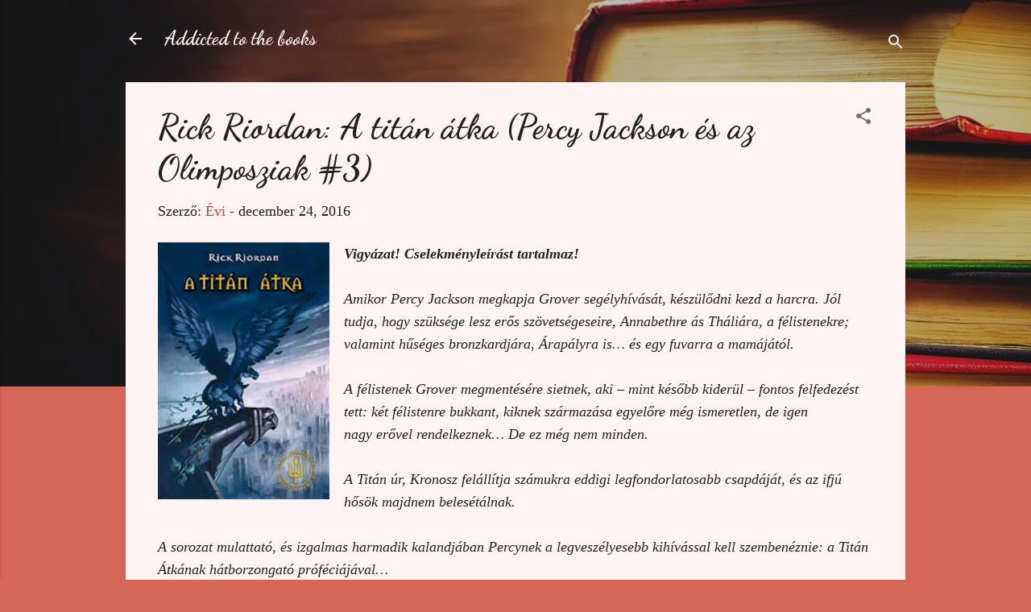

--- FILE ---
content_type: text/html; charset=UTF-8
request_url: http://addicted-to-the-books.blogspot.com/2016/12/rick-riordan-titan-atka-percy-jackson.html
body_size: 31635
content:
<!DOCTYPE html>
<html dir='ltr' lang='hu'>
<head>
<meta content='width=device-width, initial-scale=1' name='viewport'/>
<title>Rick Riordan: A titán átka (Percy Jackson és az Olimposziak #3)</title>
<meta content='text/html; charset=UTF-8' http-equiv='Content-Type'/>
<!-- Chrome, Firefox OS and Opera -->
<meta content='#d56658' name='theme-color'/>
<!-- Windows Phone -->
<meta content='#d56658' name='msapplication-navbutton-color'/>
<meta content='blogger' name='generator'/>
<link href='http://addicted-to-the-books.blogspot.com/favicon.ico' rel='icon' type='image/x-icon'/>
<link href='http://addicted-to-the-books.blogspot.com/2016/12/rick-riordan-titan-atka-percy-jackson.html' rel='canonical'/>
<link rel="alternate" type="application/atom+xml" title="Addicted to the books - Atom" href="http://addicted-to-the-books.blogspot.com/feeds/posts/default" />
<link rel="alternate" type="application/rss+xml" title="Addicted to the books - RSS" href="http://addicted-to-the-books.blogspot.com/feeds/posts/default?alt=rss" />
<link rel="service.post" type="application/atom+xml" title="Addicted to the books - Atom" href="https://draft.blogger.com/feeds/6075355312973266726/posts/default" />

<link rel="alternate" type="application/atom+xml" title="Addicted to the books - Atom" href="http://addicted-to-the-books.blogspot.com/feeds/4978652378884706180/comments/default" />
<!--Can't find substitution for tag [blog.ieCssRetrofitLinks]-->
<link href='https://blogger.googleusercontent.com/img/b/R29vZ2xl/AVvXsEi9FWDM9w_ttvFXIVK57IHJ0Dkh6Qk2xWj5gm4OVkp6F5ZxaYr6UIEuZWcXhl1AKWL-4cFz-z0R-tDq3E833LCCJpQAtFyyDw2dzyKVdDTV5p1Qvn-flDSSRnsajUPaRsLyEje-tru6ICYm/s320/covers_96326.jpg' rel='image_src'/>
<meta content='http://addicted-to-the-books.blogspot.com/2016/12/rick-riordan-titan-atka-percy-jackson.html' property='og:url'/>
<meta content='Rick Riordan: A titán átka (Percy Jackson és az Olimposziak #3)' property='og:title'/>
<meta content='Vigyázat! Cselekményleírást tartalmaz!   Amikor Percy Jackson megkapja Grover segélyhívását, készülődni kezd a harcra. Jól tudja, hogy szüks...' property='og:description'/>
<meta content='https://blogger.googleusercontent.com/img/b/R29vZ2xl/AVvXsEi9FWDM9w_ttvFXIVK57IHJ0Dkh6Qk2xWj5gm4OVkp6F5ZxaYr6UIEuZWcXhl1AKWL-4cFz-z0R-tDq3E833LCCJpQAtFyyDw2dzyKVdDTV5p1Qvn-flDSSRnsajUPaRsLyEje-tru6ICYm/w1200-h630-p-k-no-nu/covers_96326.jpg' property='og:image'/>
<style type='text/css'>@font-face{font-family:'Dancing Script';font-style:normal;font-weight:700;font-display:swap;src:url(//fonts.gstatic.com/s/dancingscript/v29/If2cXTr6YS-zF4S-kcSWSVi_sxjsohD9F50Ruu7B1i03Rep8hNX6plRPjLo.woff2)format('woff2');unicode-range:U+0102-0103,U+0110-0111,U+0128-0129,U+0168-0169,U+01A0-01A1,U+01AF-01B0,U+0300-0301,U+0303-0304,U+0308-0309,U+0323,U+0329,U+1EA0-1EF9,U+20AB;}@font-face{font-family:'Dancing Script';font-style:normal;font-weight:700;font-display:swap;src:url(//fonts.gstatic.com/s/dancingscript/v29/If2cXTr6YS-zF4S-kcSWSVi_sxjsohD9F50Ruu7B1i03ROp8hNX6plRPjLo.woff2)format('woff2');unicode-range:U+0100-02BA,U+02BD-02C5,U+02C7-02CC,U+02CE-02D7,U+02DD-02FF,U+0304,U+0308,U+0329,U+1D00-1DBF,U+1E00-1E9F,U+1EF2-1EFF,U+2020,U+20A0-20AB,U+20AD-20C0,U+2113,U+2C60-2C7F,U+A720-A7FF;}@font-face{font-family:'Dancing Script';font-style:normal;font-weight:700;font-display:swap;src:url(//fonts.gstatic.com/s/dancingscript/v29/If2cXTr6YS-zF4S-kcSWSVi_sxjsohD9F50Ruu7B1i03Sup8hNX6plRP.woff2)format('woff2');unicode-range:U+0000-00FF,U+0131,U+0152-0153,U+02BB-02BC,U+02C6,U+02DA,U+02DC,U+0304,U+0308,U+0329,U+2000-206F,U+20AC,U+2122,U+2191,U+2193,U+2212,U+2215,U+FEFF,U+FFFD;}@font-face{font-family:'Roboto';font-style:normal;font-weight:400;font-stretch:100%;font-display:swap;src:url(//fonts.gstatic.com/s/roboto/v50/KFOMCnqEu92Fr1ME7kSn66aGLdTylUAMQXC89YmC2DPNWubEbVmZiAr0klQmz24O0g.woff2)format('woff2');unicode-range:U+0460-052F,U+1C80-1C8A,U+20B4,U+2DE0-2DFF,U+A640-A69F,U+FE2E-FE2F;}@font-face{font-family:'Roboto';font-style:normal;font-weight:400;font-stretch:100%;font-display:swap;src:url(//fonts.gstatic.com/s/roboto/v50/KFOMCnqEu92Fr1ME7kSn66aGLdTylUAMQXC89YmC2DPNWubEbVmQiAr0klQmz24O0g.woff2)format('woff2');unicode-range:U+0301,U+0400-045F,U+0490-0491,U+04B0-04B1,U+2116;}@font-face{font-family:'Roboto';font-style:normal;font-weight:400;font-stretch:100%;font-display:swap;src:url(//fonts.gstatic.com/s/roboto/v50/KFOMCnqEu92Fr1ME7kSn66aGLdTylUAMQXC89YmC2DPNWubEbVmYiAr0klQmz24O0g.woff2)format('woff2');unicode-range:U+1F00-1FFF;}@font-face{font-family:'Roboto';font-style:normal;font-weight:400;font-stretch:100%;font-display:swap;src:url(//fonts.gstatic.com/s/roboto/v50/KFOMCnqEu92Fr1ME7kSn66aGLdTylUAMQXC89YmC2DPNWubEbVmXiAr0klQmz24O0g.woff2)format('woff2');unicode-range:U+0370-0377,U+037A-037F,U+0384-038A,U+038C,U+038E-03A1,U+03A3-03FF;}@font-face{font-family:'Roboto';font-style:normal;font-weight:400;font-stretch:100%;font-display:swap;src:url(//fonts.gstatic.com/s/roboto/v50/KFOMCnqEu92Fr1ME7kSn66aGLdTylUAMQXC89YmC2DPNWubEbVnoiAr0klQmz24O0g.woff2)format('woff2');unicode-range:U+0302-0303,U+0305,U+0307-0308,U+0310,U+0312,U+0315,U+031A,U+0326-0327,U+032C,U+032F-0330,U+0332-0333,U+0338,U+033A,U+0346,U+034D,U+0391-03A1,U+03A3-03A9,U+03B1-03C9,U+03D1,U+03D5-03D6,U+03F0-03F1,U+03F4-03F5,U+2016-2017,U+2034-2038,U+203C,U+2040,U+2043,U+2047,U+2050,U+2057,U+205F,U+2070-2071,U+2074-208E,U+2090-209C,U+20D0-20DC,U+20E1,U+20E5-20EF,U+2100-2112,U+2114-2115,U+2117-2121,U+2123-214F,U+2190,U+2192,U+2194-21AE,U+21B0-21E5,U+21F1-21F2,U+21F4-2211,U+2213-2214,U+2216-22FF,U+2308-230B,U+2310,U+2319,U+231C-2321,U+2336-237A,U+237C,U+2395,U+239B-23B7,U+23D0,U+23DC-23E1,U+2474-2475,U+25AF,U+25B3,U+25B7,U+25BD,U+25C1,U+25CA,U+25CC,U+25FB,U+266D-266F,U+27C0-27FF,U+2900-2AFF,U+2B0E-2B11,U+2B30-2B4C,U+2BFE,U+3030,U+FF5B,U+FF5D,U+1D400-1D7FF,U+1EE00-1EEFF;}@font-face{font-family:'Roboto';font-style:normal;font-weight:400;font-stretch:100%;font-display:swap;src:url(//fonts.gstatic.com/s/roboto/v50/KFOMCnqEu92Fr1ME7kSn66aGLdTylUAMQXC89YmC2DPNWubEbVn6iAr0klQmz24O0g.woff2)format('woff2');unicode-range:U+0001-000C,U+000E-001F,U+007F-009F,U+20DD-20E0,U+20E2-20E4,U+2150-218F,U+2190,U+2192,U+2194-2199,U+21AF,U+21E6-21F0,U+21F3,U+2218-2219,U+2299,U+22C4-22C6,U+2300-243F,U+2440-244A,U+2460-24FF,U+25A0-27BF,U+2800-28FF,U+2921-2922,U+2981,U+29BF,U+29EB,U+2B00-2BFF,U+4DC0-4DFF,U+FFF9-FFFB,U+10140-1018E,U+10190-1019C,U+101A0,U+101D0-101FD,U+102E0-102FB,U+10E60-10E7E,U+1D2C0-1D2D3,U+1D2E0-1D37F,U+1F000-1F0FF,U+1F100-1F1AD,U+1F1E6-1F1FF,U+1F30D-1F30F,U+1F315,U+1F31C,U+1F31E,U+1F320-1F32C,U+1F336,U+1F378,U+1F37D,U+1F382,U+1F393-1F39F,U+1F3A7-1F3A8,U+1F3AC-1F3AF,U+1F3C2,U+1F3C4-1F3C6,U+1F3CA-1F3CE,U+1F3D4-1F3E0,U+1F3ED,U+1F3F1-1F3F3,U+1F3F5-1F3F7,U+1F408,U+1F415,U+1F41F,U+1F426,U+1F43F,U+1F441-1F442,U+1F444,U+1F446-1F449,U+1F44C-1F44E,U+1F453,U+1F46A,U+1F47D,U+1F4A3,U+1F4B0,U+1F4B3,U+1F4B9,U+1F4BB,U+1F4BF,U+1F4C8-1F4CB,U+1F4D6,U+1F4DA,U+1F4DF,U+1F4E3-1F4E6,U+1F4EA-1F4ED,U+1F4F7,U+1F4F9-1F4FB,U+1F4FD-1F4FE,U+1F503,U+1F507-1F50B,U+1F50D,U+1F512-1F513,U+1F53E-1F54A,U+1F54F-1F5FA,U+1F610,U+1F650-1F67F,U+1F687,U+1F68D,U+1F691,U+1F694,U+1F698,U+1F6AD,U+1F6B2,U+1F6B9-1F6BA,U+1F6BC,U+1F6C6-1F6CF,U+1F6D3-1F6D7,U+1F6E0-1F6EA,U+1F6F0-1F6F3,U+1F6F7-1F6FC,U+1F700-1F7FF,U+1F800-1F80B,U+1F810-1F847,U+1F850-1F859,U+1F860-1F887,U+1F890-1F8AD,U+1F8B0-1F8BB,U+1F8C0-1F8C1,U+1F900-1F90B,U+1F93B,U+1F946,U+1F984,U+1F996,U+1F9E9,U+1FA00-1FA6F,U+1FA70-1FA7C,U+1FA80-1FA89,U+1FA8F-1FAC6,U+1FACE-1FADC,U+1FADF-1FAE9,U+1FAF0-1FAF8,U+1FB00-1FBFF;}@font-face{font-family:'Roboto';font-style:normal;font-weight:400;font-stretch:100%;font-display:swap;src:url(//fonts.gstatic.com/s/roboto/v50/KFOMCnqEu92Fr1ME7kSn66aGLdTylUAMQXC89YmC2DPNWubEbVmbiAr0klQmz24O0g.woff2)format('woff2');unicode-range:U+0102-0103,U+0110-0111,U+0128-0129,U+0168-0169,U+01A0-01A1,U+01AF-01B0,U+0300-0301,U+0303-0304,U+0308-0309,U+0323,U+0329,U+1EA0-1EF9,U+20AB;}@font-face{font-family:'Roboto';font-style:normal;font-weight:400;font-stretch:100%;font-display:swap;src:url(//fonts.gstatic.com/s/roboto/v50/KFOMCnqEu92Fr1ME7kSn66aGLdTylUAMQXC89YmC2DPNWubEbVmaiAr0klQmz24O0g.woff2)format('woff2');unicode-range:U+0100-02BA,U+02BD-02C5,U+02C7-02CC,U+02CE-02D7,U+02DD-02FF,U+0304,U+0308,U+0329,U+1D00-1DBF,U+1E00-1E9F,U+1EF2-1EFF,U+2020,U+20A0-20AB,U+20AD-20C0,U+2113,U+2C60-2C7F,U+A720-A7FF;}@font-face{font-family:'Roboto';font-style:normal;font-weight:400;font-stretch:100%;font-display:swap;src:url(//fonts.gstatic.com/s/roboto/v50/KFOMCnqEu92Fr1ME7kSn66aGLdTylUAMQXC89YmC2DPNWubEbVmUiAr0klQmz24.woff2)format('woff2');unicode-range:U+0000-00FF,U+0131,U+0152-0153,U+02BB-02BC,U+02C6,U+02DA,U+02DC,U+0304,U+0308,U+0329,U+2000-206F,U+20AC,U+2122,U+2191,U+2193,U+2212,U+2215,U+FEFF,U+FFFD;}</style>
<style id='page-skin-1' type='text/css'><!--
/*! normalize.css v3.0.1 | MIT License | git.io/normalize */html{font-family:sans-serif;-ms-text-size-adjust:100%;-webkit-text-size-adjust:100%}body{margin:0}article,aside,details,figcaption,figure,footer,header,hgroup,main,nav,section,summary{display:block}audio,canvas,progress,video{display:inline-block;vertical-align:baseline}audio:not([controls]){display:none;height:0}[hidden],template{display:none}a{background:transparent}a:active,a:hover{outline:0}abbr[title]{border-bottom:1px dotted}b,strong{font-weight:bold}dfn{font-style:italic}h1{font-size:2em;margin:.67em 0}mark{background:#ff0;color:#000}small{font-size:80%}sub,sup{font-size:75%;line-height:0;position:relative;vertical-align:baseline}sup{top:-0.5em}sub{bottom:-0.25em}img{border:0}svg:not(:root){overflow:hidden}figure{margin:1em 40px}hr{-moz-box-sizing:content-box;box-sizing:content-box;height:0}pre{overflow:auto}code,kbd,pre,samp{font-family:monospace,monospace;font-size:1em}button,input,optgroup,select,textarea{color:inherit;font:inherit;margin:0}button{overflow:visible}button,select{text-transform:none}button,html input[type="button"],input[type="reset"],input[type="submit"]{-webkit-appearance:button;cursor:pointer}button[disabled],html input[disabled]{cursor:default}button::-moz-focus-inner,input::-moz-focus-inner{border:0;padding:0}input{line-height:normal}input[type="checkbox"],input[type="radio"]{box-sizing:border-box;padding:0}input[type="number"]::-webkit-inner-spin-button,input[type="number"]::-webkit-outer-spin-button{height:auto}input[type="search"]{-webkit-appearance:textfield;-moz-box-sizing:content-box;-webkit-box-sizing:content-box;box-sizing:content-box}input[type="search"]::-webkit-search-cancel-button,input[type="search"]::-webkit-search-decoration{-webkit-appearance:none}fieldset{border:1px solid #c0c0c0;margin:0 2px;padding:.35em .625em .75em}legend{border:0;padding:0}textarea{overflow:auto}optgroup{font-weight:bold}table{border-collapse:collapse;border-spacing:0}td,th{padding:0}
/*!************************************************
* Blogger Template Style
* Name: Contempo
**************************************************/
body{
overflow-wrap:break-word;
word-break:break-word;
word-wrap:break-word
}
.hidden{
display:none
}
.invisible{
visibility:hidden
}
.container::after,.float-container::after{
clear:both;
content:"";
display:table
}
.clearboth{
clear:both
}
#comments .comment .comment-actions,.subscribe-popup .FollowByEmail .follow-by-email-submit,.widget.Profile .profile-link,.widget.Profile .profile-link.visit-profile{
background:0 0;
border:0;
box-shadow:none;
color:#c04737;
cursor:pointer;
font-size:14px;
font-weight:700;
outline:0;
text-decoration:none;
text-transform:uppercase;
width:auto
}
.dim-overlay{
background-color:rgba(0,0,0,.54);
height:100vh;
left:0;
position:fixed;
top:0;
width:100%
}
#sharing-dim-overlay{
background-color:transparent
}
input::-ms-clear{
display:none
}
.blogger-logo,.svg-icon-24.blogger-logo{
fill:#ff9800;
opacity:1
}
.loading-spinner-large{
-webkit-animation:mspin-rotate 1.568s infinite linear;
animation:mspin-rotate 1.568s infinite linear;
height:48px;
overflow:hidden;
position:absolute;
width:48px;
z-index:200
}
.loading-spinner-large>div{
-webkit-animation:mspin-revrot 5332ms infinite steps(4);
animation:mspin-revrot 5332ms infinite steps(4)
}
.loading-spinner-large>div>div{
-webkit-animation:mspin-singlecolor-large-film 1333ms infinite steps(81);
animation:mspin-singlecolor-large-film 1333ms infinite steps(81);
background-size:100%;
height:48px;
width:3888px
}
.mspin-black-large>div>div,.mspin-grey_54-large>div>div{
background-image:url(https://www.blogblog.com/indie/mspin_black_large.svg)
}
.mspin-white-large>div>div{
background-image:url(https://www.blogblog.com/indie/mspin_white_large.svg)
}
.mspin-grey_54-large{
opacity:.54
}
@-webkit-keyframes mspin-singlecolor-large-film{
from{
-webkit-transform:translateX(0);
transform:translateX(0)
}
to{
-webkit-transform:translateX(-3888px);
transform:translateX(-3888px)
}
}
@keyframes mspin-singlecolor-large-film{
from{
-webkit-transform:translateX(0);
transform:translateX(0)
}
to{
-webkit-transform:translateX(-3888px);
transform:translateX(-3888px)
}
}
@-webkit-keyframes mspin-rotate{
from{
-webkit-transform:rotate(0);
transform:rotate(0)
}
to{
-webkit-transform:rotate(360deg);
transform:rotate(360deg)
}
}
@keyframes mspin-rotate{
from{
-webkit-transform:rotate(0);
transform:rotate(0)
}
to{
-webkit-transform:rotate(360deg);
transform:rotate(360deg)
}
}
@-webkit-keyframes mspin-revrot{
from{
-webkit-transform:rotate(0);
transform:rotate(0)
}
to{
-webkit-transform:rotate(-360deg);
transform:rotate(-360deg)
}
}
@keyframes mspin-revrot{
from{
-webkit-transform:rotate(0);
transform:rotate(0)
}
to{
-webkit-transform:rotate(-360deg);
transform:rotate(-360deg)
}
}
.skip-navigation{
background-color:#fff;
box-sizing:border-box;
color:#000;
display:block;
height:0;
left:0;
line-height:50px;
overflow:hidden;
padding-top:0;
position:fixed;
text-align:center;
top:0;
-webkit-transition:box-shadow .3s,height .3s,padding-top .3s;
transition:box-shadow .3s,height .3s,padding-top .3s;
width:100%;
z-index:900
}
.skip-navigation:focus{
box-shadow:0 4px 5px 0 rgba(0,0,0,.14),0 1px 10px 0 rgba(0,0,0,.12),0 2px 4px -1px rgba(0,0,0,.2);
height:50px
}
#main{
outline:0
}
.main-heading{
position:absolute;
clip:rect(1px,1px,1px,1px);
padding:0;
border:0;
height:1px;
width:1px;
overflow:hidden
}
.Attribution{
margin-top:1em;
text-align:center
}
.Attribution .blogger img,.Attribution .blogger svg{
vertical-align:bottom
}
.Attribution .blogger img{
margin-right:.5em
}
.Attribution div{
line-height:24px;
margin-top:.5em
}
.Attribution .copyright,.Attribution .image-attribution{
font-size:.7em;
margin-top:1.5em
}
.BLOG_mobile_video_class{
display:none
}
.bg-photo{
background-attachment:scroll!important
}
body .CSS_LIGHTBOX{
z-index:900
}
.extendable .show-less,.extendable .show-more{
border-color:#c04737;
color:#c04737;
margin-top:8px
}
.extendable .show-less.hidden,.extendable .show-more.hidden{
display:none
}
.inline-ad{
display:none;
max-width:100%;
overflow:hidden
}
.adsbygoogle{
display:block
}
#cookieChoiceInfo{
bottom:0;
top:auto
}
iframe.b-hbp-video{
border:0
}
.post-body img{
max-width:100%
}
.post-body iframe{
max-width:100%
}
.post-body a[imageanchor="1"]{
display:inline-block
}
.byline{
margin-right:1em
}
.byline:last-child{
margin-right:0
}
.link-copied-dialog{
max-width:520px;
outline:0
}
.link-copied-dialog .modal-dialog-buttons{
margin-top:8px
}
.link-copied-dialog .goog-buttonset-default{
background:0 0;
border:0
}
.link-copied-dialog .goog-buttonset-default:focus{
outline:0
}
.paging-control-container{
margin-bottom:16px
}
.paging-control-container .paging-control{
display:inline-block
}
.paging-control-container .comment-range-text::after,.paging-control-container .paging-control{
color:#c04737
}
.paging-control-container .comment-range-text,.paging-control-container .paging-control{
margin-right:8px
}
.paging-control-container .comment-range-text::after,.paging-control-container .paging-control::after{
content:"\b7";
cursor:default;
padding-left:8px;
pointer-events:none
}
.paging-control-container .comment-range-text:last-child::after,.paging-control-container .paging-control:last-child::after{
content:none
}
.byline.reactions iframe{
height:20px
}
.b-notification{
color:#000;
background-color:#fff;
border-bottom:solid 1px #000;
box-sizing:border-box;
padding:16px 32px;
text-align:center
}
.b-notification.visible{
-webkit-transition:margin-top .3s cubic-bezier(.4,0,.2,1);
transition:margin-top .3s cubic-bezier(.4,0,.2,1)
}
.b-notification.invisible{
position:absolute
}
.b-notification-close{
position:absolute;
right:8px;
top:8px
}
.no-posts-message{
line-height:40px;
text-align:center
}
@media screen and (max-width:800px){
body.item-view .post-body a[imageanchor="1"][style*="float: left;"],body.item-view .post-body a[imageanchor="1"][style*="float: right;"]{
float:none!important;
clear:none!important
}
body.item-view .post-body a[imageanchor="1"] img{
display:block;
height:auto;
margin:0 auto
}
body.item-view .post-body>.separator:first-child>a[imageanchor="1"]:first-child{
margin-top:20px
}
.post-body a[imageanchor]{
display:block
}
body.item-view .post-body a[imageanchor="1"]{
margin-left:0!important;
margin-right:0!important
}
body.item-view .post-body a[imageanchor="1"]+a[imageanchor="1"]{
margin-top:16px
}
}
.item-control{
display:none
}
#comments{
border-top:1px dashed rgba(0,0,0,.54);
margin-top:20px;
padding:20px
}
#comments .comment-thread ol{
margin:0;
padding-left:0;
padding-left:0
}
#comments .comment .comment-replybox-single,#comments .comment-thread .comment-replies{
margin-left:60px
}
#comments .comment-thread .thread-count{
display:none
}
#comments .comment{
list-style-type:none;
padding:0 0 30px;
position:relative
}
#comments .comment .comment{
padding-bottom:8px
}
.comment .avatar-image-container{
position:absolute
}
.comment .avatar-image-container img{
border-radius:50%
}
.avatar-image-container svg,.comment .avatar-image-container .avatar-icon{
border-radius:50%;
border:solid 1px #707070;
box-sizing:border-box;
fill:#707070;
height:35px;
margin:0;
padding:7px;
width:35px
}
.comment .comment-block{
margin-top:10px;
margin-left:60px;
padding-bottom:0
}
#comments .comment-author-header-wrapper{
margin-left:40px
}
#comments .comment .thread-expanded .comment-block{
padding-bottom:20px
}
#comments .comment .comment-header .user,#comments .comment .comment-header .user a{
color:#212121;
font-style:normal;
font-weight:700
}
#comments .comment .comment-actions{
bottom:0;
margin-bottom:15px;
position:absolute
}
#comments .comment .comment-actions>*{
margin-right:8px
}
#comments .comment .comment-header .datetime{
bottom:0;
color:rgba(33,33,33,.54);
display:inline-block;
font-size:13px;
font-style:italic;
margin-left:8px
}
#comments .comment .comment-footer .comment-timestamp a,#comments .comment .comment-header .datetime a{
color:rgba(33,33,33,.54)
}
#comments .comment .comment-content,.comment .comment-body{
margin-top:12px;
word-break:break-word
}
.comment-body{
margin-bottom:12px
}
#comments.embed[data-num-comments="0"]{
border:0;
margin-top:0;
padding-top:0
}
#comments.embed[data-num-comments="0"] #comment-post-message,#comments.embed[data-num-comments="0"] div.comment-form>p,#comments.embed[data-num-comments="0"] p.comment-footer{
display:none
}
#comment-editor-src{
display:none
}
.comments .comments-content .loadmore.loaded{
max-height:0;
opacity:0;
overflow:hidden
}
.extendable .remaining-items{
height:0;
overflow:hidden;
-webkit-transition:height .3s cubic-bezier(.4,0,.2,1);
transition:height .3s cubic-bezier(.4,0,.2,1)
}
.extendable .remaining-items.expanded{
height:auto
}
.svg-icon-24,.svg-icon-24-button{
cursor:pointer;
height:24px;
width:24px;
min-width:24px
}
.touch-icon{
margin:-12px;
padding:12px
}
.touch-icon:active,.touch-icon:focus{
background-color:rgba(153,153,153,.4);
border-radius:50%
}
svg:not(:root).touch-icon{
overflow:visible
}
html[dir=rtl] .rtl-reversible-icon{
-webkit-transform:scaleX(-1);
-ms-transform:scaleX(-1);
transform:scaleX(-1)
}
.svg-icon-24-button,.touch-icon-button{
background:0 0;
border:0;
margin:0;
outline:0;
padding:0
}
.touch-icon-button .touch-icon:active,.touch-icon-button .touch-icon:focus{
background-color:transparent
}
.touch-icon-button:active .touch-icon,.touch-icon-button:focus .touch-icon{
background-color:rgba(153,153,153,.4);
border-radius:50%
}
.Profile .default-avatar-wrapper .avatar-icon{
border-radius:50%;
border:solid 1px #707070;
box-sizing:border-box;
fill:#707070;
margin:0
}
.Profile .individual .default-avatar-wrapper .avatar-icon{
padding:25px
}
.Profile .individual .avatar-icon,.Profile .individual .profile-img{
height:120px;
width:120px
}
.Profile .team .default-avatar-wrapper .avatar-icon{
padding:8px
}
.Profile .team .avatar-icon,.Profile .team .default-avatar-wrapper,.Profile .team .profile-img{
height:40px;
width:40px
}
.snippet-container{
margin:0;
position:relative;
overflow:hidden
}
.snippet-fade{
bottom:0;
box-sizing:border-box;
position:absolute;
width:96px
}
.snippet-fade{
right:0
}
.snippet-fade:after{
content:"\2026"
}
.snippet-fade:after{
float:right
}
.post-bottom{
-webkit-box-align:center;
-webkit-align-items:center;
-ms-flex-align:center;
align-items:center;
display:-webkit-box;
display:-webkit-flex;
display:-ms-flexbox;
display:flex;
-webkit-flex-wrap:wrap;
-ms-flex-wrap:wrap;
flex-wrap:wrap
}
.post-footer{
-webkit-box-flex:1;
-webkit-flex:1 1 auto;
-ms-flex:1 1 auto;
flex:1 1 auto;
-webkit-flex-wrap:wrap;
-ms-flex-wrap:wrap;
flex-wrap:wrap;
-webkit-box-ordinal-group:2;
-webkit-order:1;
-ms-flex-order:1;
order:1
}
.post-footer>*{
-webkit-box-flex:0;
-webkit-flex:0 1 auto;
-ms-flex:0 1 auto;
flex:0 1 auto
}
.post-footer .byline:last-child{
margin-right:1em
}
.jump-link{
-webkit-box-flex:0;
-webkit-flex:0 0 auto;
-ms-flex:0 0 auto;
flex:0 0 auto;
-webkit-box-ordinal-group:3;
-webkit-order:2;
-ms-flex-order:2;
order:2
}
.centered-top-container.sticky{
left:0;
position:fixed;
right:0;
top:0;
width:auto;
z-index:50;
-webkit-transition-property:opacity,-webkit-transform;
transition-property:opacity,-webkit-transform;
transition-property:transform,opacity;
transition-property:transform,opacity,-webkit-transform;
-webkit-transition-duration:.2s;
transition-duration:.2s;
-webkit-transition-timing-function:cubic-bezier(.4,0,.2,1);
transition-timing-function:cubic-bezier(.4,0,.2,1)
}
.centered-top-placeholder{
display:none
}
.collapsed-header .centered-top-placeholder{
display:block
}
.centered-top-container .Header .replaced h1,.centered-top-placeholder .Header .replaced h1{
display:none
}
.centered-top-container.sticky .Header .replaced h1{
display:block
}
.centered-top-container.sticky .Header .header-widget{
background:0 0
}
.centered-top-container.sticky .Header .header-image-wrapper{
display:none
}
.centered-top-container img,.centered-top-placeholder img{
max-width:100%
}
.collapsible{
-webkit-transition:height .3s cubic-bezier(.4,0,.2,1);
transition:height .3s cubic-bezier(.4,0,.2,1)
}
.collapsible,.collapsible>summary{
display:block;
overflow:hidden
}
.collapsible>:not(summary){
display:none
}
.collapsible[open]>:not(summary){
display:block
}
.collapsible:focus,.collapsible>summary:focus{
outline:0
}
.collapsible>summary{
cursor:pointer;
display:block;
padding:0
}
.collapsible:focus>summary,.collapsible>summary:focus{
background-color:transparent
}
.collapsible>summary::-webkit-details-marker{
display:none
}
.collapsible-title{
-webkit-box-align:center;
-webkit-align-items:center;
-ms-flex-align:center;
align-items:center;
display:-webkit-box;
display:-webkit-flex;
display:-ms-flexbox;
display:flex
}
.collapsible-title .title{
-webkit-box-flex:1;
-webkit-flex:1 1 auto;
-ms-flex:1 1 auto;
flex:1 1 auto;
-webkit-box-ordinal-group:1;
-webkit-order:0;
-ms-flex-order:0;
order:0;
overflow:hidden;
text-overflow:ellipsis;
white-space:nowrap
}
.collapsible-title .chevron-down,.collapsible[open] .collapsible-title .chevron-up{
display:block
}
.collapsible-title .chevron-up,.collapsible[open] .collapsible-title .chevron-down{
display:none
}
.flat-button{
cursor:pointer;
display:inline-block;
font-weight:700;
text-transform:uppercase;
border-radius:2px;
padding:8px;
margin:-8px
}
.flat-icon-button{
background:0 0;
border:0;
margin:0;
outline:0;
padding:0;
margin:-12px;
padding:12px;
cursor:pointer;
box-sizing:content-box;
display:inline-block;
line-height:0
}
.flat-icon-button,.flat-icon-button .splash-wrapper{
border-radius:50%
}
.flat-icon-button .splash.animate{
-webkit-animation-duration:.3s;
animation-duration:.3s
}
.overflowable-container{
max-height:49.6px;
overflow:hidden;
position:relative
}
.overflow-button{
cursor:pointer
}
#overflowable-dim-overlay{
background:0 0
}
.overflow-popup{
box-shadow:0 2px 2px 0 rgba(0,0,0,.14),0 3px 1px -2px rgba(0,0,0,.2),0 1px 5px 0 rgba(0,0,0,.12);
background-color:#f8fefd;
left:0;
max-width:calc(100% - 32px);
position:absolute;
top:0;
visibility:hidden;
z-index:101
}
.overflow-popup ul{
list-style:none
}
.overflow-popup .tabs li,.overflow-popup li{
display:block;
height:auto
}
.overflow-popup .tabs li{
padding-left:0;
padding-right:0
}
.overflow-button.hidden,.overflow-popup .tabs li.hidden,.overflow-popup li.hidden{
display:none
}
.pill-button{
background:0 0;
border:1px solid;
border-radius:12px;
cursor:pointer;
display:inline-block;
padding:4px 16px;
text-transform:uppercase
}
.ripple{
position:relative
}
.ripple>*{
z-index:1
}
.splash-wrapper{
bottom:0;
left:0;
overflow:hidden;
pointer-events:none;
position:absolute;
right:0;
top:0;
z-index:0
}
.splash{
background:#ccc;
border-radius:100%;
display:block;
opacity:.6;
position:absolute;
-webkit-transform:scale(0);
-ms-transform:scale(0);
transform:scale(0)
}
.splash.animate{
-webkit-animation:ripple-effect .4s linear;
animation:ripple-effect .4s linear
}
@-webkit-keyframes ripple-effect{
100%{
opacity:0;
-webkit-transform:scale(2.5);
transform:scale(2.5)
}
}
@keyframes ripple-effect{
100%{
opacity:0;
-webkit-transform:scale(2.5);
transform:scale(2.5)
}
}
.search{
display:-webkit-box;
display:-webkit-flex;
display:-ms-flexbox;
display:flex;
line-height:24px;
width:24px
}
.search.focused{
width:100%
}
.search.focused .section{
width:100%
}
.search form{
z-index:101
}
.search h3{
display:none
}
.search form{
display:-webkit-box;
display:-webkit-flex;
display:-ms-flexbox;
display:flex;
-webkit-box-flex:1;
-webkit-flex:1 0 0;
-ms-flex:1 0 0px;
flex:1 0 0;
border-bottom:solid 1px transparent;
padding-bottom:8px
}
.search form>*{
display:none
}
.search.focused form>*{
display:block
}
.search .search-input label{
display:none
}
.centered-top-placeholder.cloned .search form{
z-index:30
}
.search.focused form{
border-color:#fef3f3;
position:relative;
width:auto
}
.collapsed-header .centered-top-container .search.focused form{
border-bottom-color:transparent
}
.search-expand{
-webkit-box-flex:0;
-webkit-flex:0 0 auto;
-ms-flex:0 0 auto;
flex:0 0 auto
}
.search-expand-text{
display:none
}
.search-close{
display:inline;
vertical-align:middle
}
.search-input{
-webkit-box-flex:1;
-webkit-flex:1 0 1px;
-ms-flex:1 0 1px;
flex:1 0 1px
}
.search-input input{
background:0 0;
border:0;
box-sizing:border-box;
color:#fef3f3;
display:inline-block;
outline:0;
width:calc(100% - 48px)
}
.search-input input.no-cursor{
color:transparent;
text-shadow:0 0 0 #fef3f3
}
.collapsed-header .centered-top-container .search-action,.collapsed-header .centered-top-container .search-input input{
color:#212121
}
.collapsed-header .centered-top-container .search-input input.no-cursor{
color:transparent;
text-shadow:0 0 0 #212121
}
.collapsed-header .centered-top-container .search-input input.no-cursor:focus,.search-input input.no-cursor:focus{
outline:0
}
.search-focused>*{
visibility:hidden
}
.search-focused .search,.search-focused .search-icon{
visibility:visible
}
.search.focused .search-action{
display:block
}
.search.focused .search-action:disabled{
opacity:.3
}
.widget.Sharing .sharing-button{
display:none
}
.widget.Sharing .sharing-buttons li{
padding:0
}
.widget.Sharing .sharing-buttons li span{
display:none
}
.post-share-buttons{
position:relative
}
.centered-bottom .share-buttons .svg-icon-24,.share-buttons .svg-icon-24{
fill:#707070
}
.sharing-open.touch-icon-button:active .touch-icon,.sharing-open.touch-icon-button:focus .touch-icon{
background-color:transparent
}
.share-buttons{
background-color:#f8fefd;
border-radius:2px;
box-shadow:0 2px 2px 0 rgba(0,0,0,.14),0 3px 1px -2px rgba(0,0,0,.2),0 1px 5px 0 rgba(0,0,0,.12);
color:#535353;
list-style:none;
margin:0;
padding:8px 0;
position:absolute;
top:-11px;
min-width:200px;
z-index:101
}
.share-buttons.hidden{
display:none
}
.sharing-button{
background:0 0;
border:0;
margin:0;
outline:0;
padding:0;
cursor:pointer
}
.share-buttons li{
margin:0;
height:48px
}
.share-buttons li:last-child{
margin-bottom:0
}
.share-buttons li .sharing-platform-button{
box-sizing:border-box;
cursor:pointer;
display:block;
height:100%;
margin-bottom:0;
padding:0 16px;
position:relative;
width:100%
}
.share-buttons li .sharing-platform-button:focus,.share-buttons li .sharing-platform-button:hover{
background-color:rgba(128,128,128,.1);
outline:0
}
.share-buttons li svg[class*=" sharing-"],.share-buttons li svg[class^=sharing-]{
position:absolute;
top:10px
}
.share-buttons li span.sharing-platform-button{
position:relative;
top:0
}
.share-buttons li .platform-sharing-text{
display:block;
font-size:16px;
line-height:48px;
white-space:nowrap
}
.share-buttons li .platform-sharing-text{
margin-left:56px
}
.sidebar-container{
background-color:#fef3f3;
max-width:373px;
overflow-y:auto;
-webkit-transition-property:-webkit-transform;
transition-property:-webkit-transform;
transition-property:transform;
transition-property:transform,-webkit-transform;
-webkit-transition-duration:.3s;
transition-duration:.3s;
-webkit-transition-timing-function:cubic-bezier(0,0,.2,1);
transition-timing-function:cubic-bezier(0,0,.2,1);
width:373px;
z-index:101;
-webkit-overflow-scrolling:touch
}
.sidebar-container .navigation{
line-height:0;
padding:16px
}
.sidebar-container .sidebar-back{
cursor:pointer
}
.sidebar-container .widget{
background:0 0;
margin:0 16px;
padding:16px 0
}
.sidebar-container .widget .title{
color:#212121;
margin:0
}
.sidebar-container .widget ul{
list-style:none;
margin:0;
padding:0
}
.sidebar-container .widget ul ul{
margin-left:1em
}
.sidebar-container .widget li{
font-size:16px;
line-height:normal
}
.sidebar-container .widget+.widget{
border-top:1px dashed #cccccc
}
.BlogArchive li{
margin:16px 0
}
.BlogArchive li:last-child{
margin-bottom:0
}
.Label li a{
display:inline-block
}
.BlogArchive .post-count,.Label .label-count{
float:right;
margin-left:.25em
}
.BlogArchive .post-count::before,.Label .label-count::before{
content:"("
}
.BlogArchive .post-count::after,.Label .label-count::after{
content:")"
}
.widget.Translate .skiptranslate>div{
display:block!important
}
.widget.Profile .profile-link{
display:-webkit-box;
display:-webkit-flex;
display:-ms-flexbox;
display:flex
}
.widget.Profile .team-member .default-avatar-wrapper,.widget.Profile .team-member .profile-img{
-webkit-box-flex:0;
-webkit-flex:0 0 auto;
-ms-flex:0 0 auto;
flex:0 0 auto;
margin-right:1em
}
.widget.Profile .individual .profile-link{
-webkit-box-orient:vertical;
-webkit-box-direction:normal;
-webkit-flex-direction:column;
-ms-flex-direction:column;
flex-direction:column
}
.widget.Profile .team .profile-link .profile-name{
-webkit-align-self:center;
-ms-flex-item-align:center;
align-self:center;
display:block;
-webkit-box-flex:1;
-webkit-flex:1 1 auto;
-ms-flex:1 1 auto;
flex:1 1 auto
}
.dim-overlay{
background-color:rgba(0,0,0,.54);
z-index:100
}
body.sidebar-visible{
overflow-y:hidden
}
@media screen and (max-width:1372px){
.sidebar-container{
bottom:0;
position:fixed;
top:0;
left:0;
right:auto
}
.sidebar-container.sidebar-invisible{
-webkit-transition-timing-function:cubic-bezier(.4,0,.6,1);
transition-timing-function:cubic-bezier(.4,0,.6,1);
-webkit-transform:translateX(-373px);
-ms-transform:translateX(-373px);
transform:translateX(-373px)
}
}
@media screen and (min-width:1373px){
.sidebar-container{
position:absolute;
top:0;
left:0;
right:auto
}
.sidebar-container .navigation{
display:none
}
}
.dialog{
box-shadow:0 2px 2px 0 rgba(0,0,0,.14),0 3px 1px -2px rgba(0,0,0,.2),0 1px 5px 0 rgba(0,0,0,.12);
background:#fef3f3;
box-sizing:border-box;
color:#212121;
padding:30px;
position:fixed;
text-align:center;
width:calc(100% - 24px);
z-index:101
}
.dialog input[type=email],.dialog input[type=text]{
background-color:transparent;
border:0;
border-bottom:solid 1px rgba(33,33,33,.12);
color:#212121;
display:block;
font-family:'Times New Roman', Times, FreeSerif, serif;
font-size:16px;
line-height:24px;
margin:auto;
padding-bottom:7px;
outline:0;
text-align:center;
width:100%
}
.dialog input[type=email]::-webkit-input-placeholder,.dialog input[type=text]::-webkit-input-placeholder{
color:#212121
}
.dialog input[type=email]::-moz-placeholder,.dialog input[type=text]::-moz-placeholder{
color:#212121
}
.dialog input[type=email]:-ms-input-placeholder,.dialog input[type=text]:-ms-input-placeholder{
color:#212121
}
.dialog input[type=email]::-ms-input-placeholder,.dialog input[type=text]::-ms-input-placeholder{
color:#212121
}
.dialog input[type=email]::placeholder,.dialog input[type=text]::placeholder{
color:#212121
}
.dialog input[type=email]:focus,.dialog input[type=text]:focus{
border-bottom:solid 2px #c04737;
padding-bottom:6px
}
.dialog input.no-cursor{
color:transparent;
text-shadow:0 0 0 #212121
}
.dialog input.no-cursor:focus{
outline:0
}
.dialog input.no-cursor:focus{
outline:0
}
.dialog input[type=submit]{
font-family:'Times New Roman', Times, FreeSerif, serif
}
.dialog .goog-buttonset-default{
color:#c04737
}
.subscribe-popup{
max-width:364px
}
.subscribe-popup h3{
color:#212121;
font-size:1.8em;
margin-top:0
}
.subscribe-popup .FollowByEmail h3{
display:none
}
.subscribe-popup .FollowByEmail .follow-by-email-submit{
color:#c04737;
display:inline-block;
margin:0 auto;
margin-top:24px;
width:auto;
white-space:normal
}
.subscribe-popup .FollowByEmail .follow-by-email-submit:disabled{
cursor:default;
opacity:.3
}
@media (max-width:800px){
.blog-name div.widget.Subscribe{
margin-bottom:16px
}
body.item-view .blog-name div.widget.Subscribe{
margin:8px auto 16px auto;
width:100%
}
}
.tabs{
list-style:none
}
.tabs li{
display:inline-block
}
.tabs li a{
cursor:pointer;
display:inline-block;
font-weight:700;
text-transform:uppercase;
padding:12px 8px
}
.tabs .selected{
border-bottom:4px solid #fef3f3
}
.tabs .selected a{
color:#fef3f3
}
body#layout .bg-photo,body#layout .bg-photo-overlay{
display:none
}
body#layout .page_body{
padding:0;
position:relative;
top:0
}
body#layout .page{
display:inline-block;
left:inherit;
position:relative;
vertical-align:top;
width:540px
}
body#layout .centered{
max-width:954px
}
body#layout .navigation{
display:none
}
body#layout .sidebar-container{
display:inline-block;
width:40%
}
body#layout .hamburger-menu,body#layout .search{
display:none
}
.centered-top-container .svg-icon-24,body.collapsed-header .centered-top-placeholder .svg-icon-24{
fill:#fef3f3
}
.sidebar-container .svg-icon-24{
fill:#707070
}
.centered-bottom .svg-icon-24,body.collapsed-header .centered-top-container .svg-icon-24{
fill:#707070
}
.centered-bottom .share-buttons .svg-icon-24,.share-buttons .svg-icon-24{
fill:#707070
}
body{
background-color:#d56658;
color:#212121;
font:normal normal 18px 'Times New Roman', Times, FreeSerif, serif;
margin:0;
min-height:100vh
}
img{
max-width:100%
}
h3{
color:#212121;
font-size:16px
}
a{
text-decoration:none;
color:#c04737
}
a:visited{
color:#c04737
}
a:hover{
color:#c04737
}
blockquote{
color:#212121;
font:italic normal 15px 'Times New Roman', Times, FreeSerif, serif;
font-size:x-large;
text-align:center
}
.pill-button{
font-size:12px
}
.bg-photo-container{
height:480px;
overflow:hidden;
position:absolute;
width:100%;
z-index:1
}
.bg-photo{
background:#d56658 url(http://3.bp.blogspot.com/-KHDBZtL7x-I/XgMDTeH0tZI/AAAAAAAAB84/LIfIB5FjZ_oh0bUIJFjhDuXu-7IkBgbEwCK4BGAYYCw/s0/books.jpg) repeat scroll top left;
background-attachment:scroll;
background-size:cover;
-webkit-filter:blur(0px);
filter:blur(0px);
height:calc(100% + 2 * 0px);
left:0px;
position:absolute;
top:0px;
width:calc(100% + 2 * 0px)
}
.bg-photo-overlay{
background:rgba(0,0,0,.26);
background-size:cover;
height:480px;
position:absolute;
width:100%;
z-index:2
}
.hamburger-menu{
float:left;
margin-top:0
}
.sticky .hamburger-menu{
float:none;
position:absolute
}
.search{
border-bottom:solid 1px rgba(254, 243, 243, 0);
float:right;
position:relative;
-webkit-transition-property:width;
transition-property:width;
-webkit-transition-duration:.5s;
transition-duration:.5s;
-webkit-transition-timing-function:cubic-bezier(.4,0,.2,1);
transition-timing-function:cubic-bezier(.4,0,.2,1);
z-index:101
}
.search .dim-overlay{
background-color:transparent
}
.search form{
height:36px;
-webkit-transition-property:border-color;
transition-property:border-color;
-webkit-transition-delay:.5s;
transition-delay:.5s;
-webkit-transition-duration:.2s;
transition-duration:.2s;
-webkit-transition-timing-function:cubic-bezier(.4,0,.2,1);
transition-timing-function:cubic-bezier(.4,0,.2,1)
}
.search.focused{
width:calc(100% - 48px)
}
.search.focused form{
display:-webkit-box;
display:-webkit-flex;
display:-ms-flexbox;
display:flex;
-webkit-box-flex:1;
-webkit-flex:1 0 1px;
-ms-flex:1 0 1px;
flex:1 0 1px;
border-color:#fef3f3;
margin-left:-24px;
padding-left:36px;
position:relative;
width:auto
}
.item-view .search,.sticky .search{
right:0;
float:none;
margin-left:0;
position:absolute
}
.item-view .search.focused,.sticky .search.focused{
width:calc(100% - 50px)
}
.item-view .search.focused form,.sticky .search.focused form{
border-bottom-color:#212121
}
.centered-top-placeholder.cloned .search form{
z-index:30
}
.search_button{
-webkit-box-flex:0;
-webkit-flex:0 0 24px;
-ms-flex:0 0 24px;
flex:0 0 24px;
-webkit-box-orient:vertical;
-webkit-box-direction:normal;
-webkit-flex-direction:column;
-ms-flex-direction:column;
flex-direction:column
}
.search_button svg{
margin-top:0
}
.search-input{
height:48px
}
.search-input input{
display:block;
color:#fef3f3;
font:normal normal 18px Roboto, sans-serif;
height:48px;
line-height:48px;
padding:0;
width:100%
}
.search-input input::-webkit-input-placeholder{
color:#ffffff;
opacity:.3
}
.search-input input::-moz-placeholder{
color:#ffffff;
opacity:.3
}
.search-input input:-ms-input-placeholder{
color:#ffffff;
opacity:.3
}
.search-input input::-ms-input-placeholder{
color:#ffffff;
opacity:.3
}
.search-input input::placeholder{
color:#ffffff;
opacity:.3
}
.search-action{
background:0 0;
border:0;
color:#fef3f3;
cursor:pointer;
display:none;
height:48px;
margin-top:0
}
.sticky .search-action{
color:#212121
}
.search.focused .search-action{
display:block
}
.search.focused .search-action:disabled{
opacity:.3
}
.page_body{
position:relative;
z-index:20
}
.page_body .widget{
margin-bottom:16px
}
.page_body .centered{
box-sizing:border-box;
display:-webkit-box;
display:-webkit-flex;
display:-ms-flexbox;
display:flex;
-webkit-box-orient:vertical;
-webkit-box-direction:normal;
-webkit-flex-direction:column;
-ms-flex-direction:column;
flex-direction:column;
margin:0 auto;
max-width:1000px;
min-height:100vh;
padding:24px 0
}
.page_body .centered>*{
-webkit-box-flex:0;
-webkit-flex:0 0 auto;
-ms-flex:0 0 auto;
flex:0 0 auto
}
.page_body .centered>#footer{
margin-top:auto
}
.blog-name{
margin:24px 0 16px 0
}
.item-view .blog-name,.sticky .blog-name{
box-sizing:border-box;
margin-left:36px;
min-height:48px;
opacity:1;
padding-top:12px
}
.blog-name .subscribe-section-container{
margin-bottom:32px;
text-align:center;
-webkit-transition-property:opacity;
transition-property:opacity;
-webkit-transition-duration:.5s;
transition-duration:.5s
}
.item-view .blog-name .subscribe-section-container,.sticky .blog-name .subscribe-section-container{
margin:0 0 8px 0
}
.blog-name .PageList{
margin-top:16px;
padding-top:8px;
text-align:center
}
.blog-name .PageList .overflowable-contents{
width:100%
}
.blog-name .PageList h3.title{
color:#fef3f3;
margin:8px auto;
text-align:center;
width:100%
}
.centered-top-container .blog-name{
-webkit-transition-property:opacity;
transition-property:opacity;
-webkit-transition-duration:.5s;
transition-duration:.5s
}
.item-view .return_link{
margin-bottom:12px;
margin-top:12px;
position:absolute
}
.item-view .blog-name{
display:-webkit-box;
display:-webkit-flex;
display:-ms-flexbox;
display:flex;
-webkit-flex-wrap:wrap;
-ms-flex-wrap:wrap;
flex-wrap:wrap;
margin:0 48px 27px 48px
}
.item-view .subscribe-section-container{
-webkit-box-flex:0;
-webkit-flex:0 0 auto;
-ms-flex:0 0 auto;
flex:0 0 auto
}
.item-view #header,.item-view .Header{
margin-bottom:5px;
margin-right:15px
}
.item-view .sticky .Header{
margin-bottom:0
}
.item-view .Header p{
margin:10px 0 0 0;
text-align:left
}
.item-view .post-share-buttons-bottom{
margin-right:16px
}
.sticky{
background:#fef3f3;
box-shadow:0 0 20px 0 rgba(0,0,0,.7);
box-sizing:border-box;
margin-left:0
}
.sticky #header{
margin-bottom:8px;
margin-right:8px
}
.sticky .centered-top{
margin:4px auto;
max-width:968px;
min-height:48px
}
.sticky .blog-name{
display:-webkit-box;
display:-webkit-flex;
display:-ms-flexbox;
display:flex;
margin:0 48px
}
.sticky .blog-name #header{
-webkit-box-flex:0;
-webkit-flex:0 1 auto;
-ms-flex:0 1 auto;
flex:0 1 auto;
-webkit-box-ordinal-group:2;
-webkit-order:1;
-ms-flex-order:1;
order:1;
overflow:hidden
}
.sticky .blog-name .subscribe-section-container{
-webkit-box-flex:0;
-webkit-flex:0 0 auto;
-ms-flex:0 0 auto;
flex:0 0 auto;
-webkit-box-ordinal-group:3;
-webkit-order:2;
-ms-flex-order:2;
order:2
}
.sticky .Header h1{
overflow:hidden;
text-overflow:ellipsis;
white-space:nowrap;
margin-right:-10px;
margin-bottom:-10px;
padding-right:10px;
padding-bottom:10px
}
.sticky .Header p{
display:none
}
.sticky .PageList{
display:none
}
.search-focused>*{
visibility:visible
}
.search-focused .hamburger-menu{
visibility:visible
}
.item-view .search-focused .blog-name,.sticky .search-focused .blog-name{
opacity:0
}
.centered-bottom,.centered-top-container,.centered-top-placeholder{
padding:0 16px
}
.centered-top{
position:relative
}
.item-view .centered-top.search-focused .subscribe-section-container,.sticky .centered-top.search-focused .subscribe-section-container{
opacity:0
}
.page_body.has-vertical-ads .centered .centered-bottom{
display:inline-block;
width:calc(100% - 176px)
}
.Header h1{
color:#fef3f3;
font:normal bold 90px Dancing Script;
line-height:normal;
margin:0 0 13px 0;
text-align:center;
width:100%
}
.Header h1 a,.Header h1 a:hover,.Header h1 a:visited{
color:#fef3f3
}
.item-view .Header h1,.sticky .Header h1{
font-size:24px;
line-height:24px;
margin:0;
text-align:left
}
.sticky .Header h1{
color:#212121
}
.sticky .Header h1 a,.sticky .Header h1 a:hover,.sticky .Header h1 a:visited{
color:#212121
}
.Header p{
color:#fef3f3;
margin:0 0 13px 0;
opacity:.8;
text-align:center
}
.widget .title{
line-height:28px
}
.BlogArchive li{
font-size:16px
}
.BlogArchive .post-count{
color:#212121
}
#page_body .FeaturedPost,.Blog .blog-posts .post-outer-container{
background:#fef3f3;
min-height:40px;
padding:30px 40px;
width:auto
}
.Blog .blog-posts .post-outer-container:last-child{
margin-bottom:0
}
.Blog .blog-posts .post-outer-container .post-outer{
border:0;
position:relative;
padding-bottom:.25em
}
.post-outer-container{
margin-bottom:16px
}
.post:first-child{
margin-top:0
}
.post .thumb{
float:left;
height:20%;
width:20%
}
.post-share-buttons-bottom,.post-share-buttons-top{
float:right
}
.post-share-buttons-bottom{
margin-right:24px
}
.post-footer,.post-header{
clear:left;
color:#212121;
margin:0;
width:inherit
}
.blog-pager{
text-align:center
}
.blog-pager a{
color:#c04737
}
.blog-pager a:visited{
color:#c04737
}
.blog-pager a:hover{
color:#c04737
}
.post-title{
font:normal bold 42px Dancing Script;
float:left;
margin:0 0 8px 0;
max-width:calc(100% - 48px)
}
.post-title a{
font:normal bold 42px Dancing Script
}
.post-title,.post-title a,.post-title a:hover,.post-title a:visited{
color:#212121
}
.post-body{
color:#212121;
font:normal normal 18px 'Times New Roman', Times, FreeSerif, serif;
line-height:1.6em;
margin:1.5em 0 2em 0;
display:block
}
.post-body img{
height:inherit
}
.post-body .snippet-thumbnail{
float:left;
margin:0;
margin-right:2em;
max-height:128px;
max-width:128px
}
.post-body .snippet-thumbnail img{
max-width:100%
}
.main .FeaturedPost .widget-content{
border:0;
position:relative;
padding-bottom:.25em
}
.FeaturedPost img{
margin-top:2em
}
.FeaturedPost .snippet-container{
margin:2em 0
}
.FeaturedPost .snippet-container p{
margin:0
}
.FeaturedPost .snippet-thumbnail{
float:none;
height:auto;
margin-bottom:2em;
margin-right:0;
overflow:hidden;
max-height:calc(600px + 2em);
max-width:100%;
text-align:center;
width:100%
}
.FeaturedPost .snippet-thumbnail img{
max-width:100%;
width:100%
}
.byline{
color:#212121;
display:inline-block;
line-height:24px;
margin-top:8px;
vertical-align:top
}
.byline.post-author:first-child{
margin-right:0
}
.byline.reactions .reactions-label{
line-height:22px;
vertical-align:top
}
.byline.post-share-buttons{
position:relative;
display:inline-block;
margin-top:0;
width:100%
}
.byline.post-share-buttons .sharing{
float:right
}
.flat-button.ripple:hover{
background-color:rgba(192,71,55,.12)
}
.flat-button.ripple .splash{
background-color:rgba(192,71,55,.4)
}
a.timestamp-link,a:active.timestamp-link,a:visited.timestamp-link{
color:inherit;
font:inherit;
text-decoration:inherit
}
.post-share-buttons{
margin-left:0
}
.clear-sharing{
min-height:24px
}
.comment-link{
color:#c04737;
position:relative
}
.comment-link .num_comments{
margin-left:8px;
vertical-align:top
}
#comment-holder .continue{
display:none
}
#comment-editor{
margin-bottom:20px;
margin-top:20px
}
#comments .comment-form h4,#comments h3.title{
position:absolute;
clip:rect(1px,1px,1px,1px);
padding:0;
border:0;
height:1px;
width:1px;
overflow:hidden
}
.post-filter-message{
background-color:rgba(0,0,0,.7);
color:#fff;
display:table;
margin-bottom:16px;
width:100%
}
.post-filter-message div{
display:table-cell;
padding:15px 28px
}
.post-filter-message div:last-child{
padding-left:0;
text-align:right
}
.post-filter-message a{
white-space:nowrap
}
.post-filter-message .search-label,.post-filter-message .search-query{
font-weight:700;
color:#c04737
}
#blog-pager{
margin:2em 0
}
#blog-pager a{
color:#ffffff;
font-size:14px
}
.subscribe-button{
border-color:#fef3f3;
color:#fef3f3
}
.sticky .subscribe-button{
border-color:#212121;
color:#212121
}
.tabs{
margin:0 auto;
padding:0
}
.tabs li{
margin:0 8px;
vertical-align:top
}
.tabs .overflow-button a,.tabs li a{
color:#fef3f3;
font:normal bold 24px Dancing Script;
line-height:21.6px
}
.tabs .overflow-button a{
padding:12px 8px
}
.overflow-popup .tabs li{
text-align:left
}
.overflow-popup li a{
color:#808080;
display:block;
padding:8px 20px
}
.overflow-popup li.selected a{
color:#535353
}
a.report_abuse{
font-weight:400
}
.Label li,.Label span.label-size,.byline.post-labels a{
background-color:#fa8577;
border:1px solid #fa8577;
border-radius:15px;
display:inline-block;
margin:4px 4px 4px 0;
padding:3px 8px
}
.Label a,.byline.post-labels a{
color:rgba(0, 0, 0, 0.54)
}
.Label ul{
list-style:none;
padding:0
}
.PopularPosts{
background-color:#f8fefd;
padding:30px 40px
}
.PopularPosts .item-content{
color:rgba(0, 0, 0, 0.54);
margin-top:24px
}
.PopularPosts a,.PopularPosts a:hover,.PopularPosts a:visited{
color:#c04737
}
.PopularPosts .post-title,.PopularPosts .post-title a,.PopularPosts .post-title a:hover,.PopularPosts .post-title a:visited{
color:rgba(0, 0, 0, 0.54);
font-size:18px;
font-weight:700;
line-height:24px
}
.PopularPosts,.PopularPosts h3.title a{
color:#212121;
font:normal normal 18px 'Times New Roman', Times, FreeSerif, serif
}
.main .PopularPosts{
padding:16px 40px
}
.PopularPosts h3.title{
font-size:14px;
margin:0
}
.PopularPosts h3.post-title{
margin-bottom:0
}
.PopularPosts .byline{
color:rgba(0, 0, 0, 0.54)
}
.PopularPosts .jump-link{
float:right;
margin-top:16px
}
.PopularPosts .post-header .byline{
font-size:.9em;
font-style:italic;
margin-top:6px
}
.PopularPosts ul{
list-style:none;
padding:0;
margin:0
}
.PopularPosts .post{
padding:20px 0
}
.PopularPosts .post+.post{
border-top:1px dashed #cccccc
}
.PopularPosts .item-thumbnail{
float:left;
margin-right:32px
}
.PopularPosts .item-thumbnail img{
height:88px;
padding:0;
width:88px
}
.inline-ad{
margin-bottom:16px
}
.desktop-ad .inline-ad{
display:block
}
.adsbygoogle{
overflow:hidden
}
.vertical-ad-container{
float:right;
margin-right:16px;
width:128px
}
.vertical-ad-container .AdSense+.AdSense{
margin-top:16px
}
.inline-ad-placeholder,.vertical-ad-placeholder{
background:#fef3f3;
border:1px solid #000;
opacity:.9;
vertical-align:middle;
text-align:center
}
.inline-ad-placeholder span,.vertical-ad-placeholder span{
margin-top:290px;
display:block;
text-transform:uppercase;
font-weight:700;
color:#212121
}
.vertical-ad-placeholder{
height:600px
}
.vertical-ad-placeholder span{
margin-top:290px;
padding:0 40px
}
.inline-ad-placeholder{
height:90px
}
.inline-ad-placeholder span{
margin-top:36px
}
.Attribution{
color:#808080
}
.Attribution a,.Attribution a:hover,.Attribution a:visited{
color:#ffffff
}
.Attribution svg{
fill:#ffffff
}
.sidebar-container{
box-shadow:1px 1px 3px rgba(0,0,0,.1)
}
.sidebar-container,.sidebar-container .sidebar_bottom{
background-color:#fef3f3
}
.sidebar-container .navigation,.sidebar-container .sidebar_top_wrapper{
background-color:#fef3f3
}
.sidebar-container .sidebar_top{
overflow:auto
}
.sidebar-container .sidebar_bottom{
width:100%;
padding-top:16px
}
.sidebar-container .widget:first-child{
padding-top:0
}
.sidebar_top .widget.Profile{
padding-bottom:16px
}
.widget.Profile{
margin:0;
width:100%
}
.widget.Profile h2{
display:none
}
.widget.Profile h3.title{
color:rgba(0, 0, 0, 0.52);
margin:16px 32px
}
.widget.Profile .individual{
text-align:center
}
.widget.Profile .individual .profile-link{
padding:1em
}
.widget.Profile .individual .default-avatar-wrapper .avatar-icon{
margin:auto
}
.widget.Profile .team{
margin-bottom:32px;
margin-left:32px;
margin-right:32px
}
.widget.Profile ul{
list-style:none;
padding:0
}
.widget.Profile li{
margin:10px 0
}
.widget.Profile .profile-img{
border-radius:50%;
float:none
}
.widget.Profile .profile-link{
color:#535353;
font-size:.9em;
margin-bottom:1em;
opacity:.87;
overflow:hidden
}
.widget.Profile .profile-link.visit-profile{
border-style:solid;
border-width:1px;
border-radius:12px;
cursor:pointer;
font-size:12px;
font-weight:400;
padding:5px 20px;
display:inline-block;
line-height:normal
}
.widget.Profile dd{
color:rgba(0, 0, 0, 0.54);
margin:0 16px
}
.widget.Profile location{
margin-bottom:1em
}
.widget.Profile .profile-textblock{
font-size:14px;
line-height:24px;
position:relative
}
body.sidebar-visible .page_body{
overflow-y:scroll
}
body.sidebar-visible .bg-photo-container{
overflow-y:scroll
}
@media screen and (min-width:1373px){
.sidebar-container{
margin-top:480px;
min-height:calc(100% - 480px);
overflow:visible;
z-index:32
}
.sidebar-container .sidebar_top_wrapper{
background-color:#fef3f3;
height:480px;
margin-top:-480px
}
.sidebar-container .sidebar_top{
display:-webkit-box;
display:-webkit-flex;
display:-ms-flexbox;
display:flex;
height:480px;
-webkit-box-orient:horizontal;
-webkit-box-direction:normal;
-webkit-flex-direction:row;
-ms-flex-direction:row;
flex-direction:row;
max-height:480px
}
.sidebar-container .sidebar_bottom{
max-width:373px;
width:373px
}
body.collapsed-header .sidebar-container{
z-index:15
}
.sidebar-container .sidebar_top:empty{
display:none
}
.sidebar-container .sidebar_top>:only-child{
-webkit-box-flex:0;
-webkit-flex:0 0 auto;
-ms-flex:0 0 auto;
flex:0 0 auto;
-webkit-align-self:center;
-ms-flex-item-align:center;
align-self:center;
width:100%
}
.sidebar_top_wrapper.no-items{
display:none
}
}
.post-snippet.snippet-container{
max-height:120px
}
.post-snippet .snippet-item{
line-height:24px
}
.post-snippet .snippet-fade{
background:-webkit-linear-gradient(left,#fef3f3 0,#fef3f3 20%,rgba(254, 243, 243, 0) 100%);
background:linear-gradient(to left,#fef3f3 0,#fef3f3 20%,rgba(254, 243, 243, 0) 100%);
color:#212121;
height:24px
}
.popular-posts-snippet.snippet-container{
max-height:72px
}
.popular-posts-snippet .snippet-item{
line-height:24px
}
.PopularPosts .popular-posts-snippet .snippet-fade{
color:#212121;
height:24px
}
.main .popular-posts-snippet .snippet-fade{
background:-webkit-linear-gradient(left,#f8fefd 0,#f8fefd 20%,rgba(248, 254, 253, 0) 100%);
background:linear-gradient(to left,#f8fefd 0,#f8fefd 20%,rgba(248, 254, 253, 0) 100%)
}
.sidebar_bottom .popular-posts-snippet .snippet-fade{
background:-webkit-linear-gradient(left,#fef3f3 0,#fef3f3 20%,rgba(254, 243, 243, 0) 100%);
background:linear-gradient(to left,#fef3f3 0,#fef3f3 20%,rgba(254, 243, 243, 0) 100%)
}
.profile-snippet.snippet-container{
max-height:192px
}
.has-location .profile-snippet.snippet-container{
max-height:144px
}
.profile-snippet .snippet-item{
line-height:24px
}
.profile-snippet .snippet-fade{
background:-webkit-linear-gradient(left,#fef3f3 0,#fef3f3 20%,rgba(254, 243, 243, 0) 100%);
background:linear-gradient(to left,#fef3f3 0,#fef3f3 20%,rgba(254, 243, 243, 0) 100%);
color:rgba(0, 0, 0, 0.54);
height:24px
}
@media screen and (min-width:1373px){
.profile-snippet .snippet-fade{
background:-webkit-linear-gradient(left,#fef3f3 0,#fef3f3 20%,rgba(254, 243, 243, 0) 100%);
background:linear-gradient(to left,#fef3f3 0,#fef3f3 20%,rgba(254, 243, 243, 0) 100%)
}
}
@media screen and (max-width:800px){
.blog-name{
margin-top:0
}
body.item-view .blog-name{
margin:0 48px
}
.centered-bottom{
padding:8px
}
body.item-view .centered-bottom{
padding:0
}
.page_body .centered{
padding:10px 0
}
body.item-view #header,body.item-view .widget.Header{
margin-right:0
}
body.collapsed-header .centered-top-container .blog-name{
display:block
}
body.collapsed-header .centered-top-container .widget.Header h1{
text-align:center
}
.widget.Header header{
padding:0
}
.widget.Header h1{
font-size:48px;
line-height:48px;
margin-bottom:13px
}
body.item-view .widget.Header h1{
text-align:center
}
body.item-view .widget.Header p{
text-align:center
}
.blog-name .widget.PageList{
padding:0
}
body.item-view .centered-top{
margin-bottom:5px
}
.search-action,.search-input{
margin-bottom:-8px
}
.search form{
margin-bottom:8px
}
body.item-view .subscribe-section-container{
margin:5px 0 0 0;
width:100%
}
#page_body.section div.widget.FeaturedPost,div.widget.PopularPosts{
padding:16px
}
div.widget.Blog .blog-posts .post-outer-container{
padding:16px
}
div.widget.Blog .blog-posts .post-outer-container .post-outer{
padding:0
}
.post:first-child{
margin:0
}
.post-body .snippet-thumbnail{
margin:0 3vw 3vw 0
}
.post-body .snippet-thumbnail img{
height:20vw;
width:20vw;
max-height:128px;
max-width:128px
}
div.widget.PopularPosts div.item-thumbnail{
margin:0 3vw 3vw 0
}
div.widget.PopularPosts div.item-thumbnail img{
height:20vw;
width:20vw;
max-height:88px;
max-width:88px
}
.post-title{
line-height:1
}
.post-title,.post-title a{
font-size:20px
}
#page_body.section div.widget.FeaturedPost h3 a{
font-size:22px
}
.mobile-ad .inline-ad{
display:block
}
.page_body.has-vertical-ads .vertical-ad-container,.page_body.has-vertical-ads .vertical-ad-container ins{
display:none
}
.page_body.has-vertical-ads .centered .centered-bottom,.page_body.has-vertical-ads .centered .centered-top{
display:block;
width:auto
}
div.post-filter-message div{
padding:8px 16px
}
}
@media screen and (min-width:1373px){
body{
position:relative
}
body.item-view .blog-name{
margin-left:48px
}
.page_body{
margin-left:373px
}
.search{
margin-left:0
}
.search.focused{
width:100%
}
.sticky{
padding-left:373px
}
.hamburger-menu{
display:none
}
body.collapsed-header .page_body .centered-top-container{
padding-left:373px;
padding-right:0;
width:100%
}
body.collapsed-header .centered-top-container .search.focused{
width:100%
}
body.collapsed-header .centered-top-container .blog-name{
margin-left:0
}
body.collapsed-header.item-view .centered-top-container .search.focused{
width:calc(100% - 50px)
}
body.collapsed-header.item-view .centered-top-container .blog-name{
margin-left:40px
}
}

--></style>
<style id='template-skin-1' type='text/css'><!--
body#layout .hidden,
body#layout .invisible {
display: inherit;
}
body#layout .navigation {
display: none;
}
body#layout .page,
body#layout .sidebar_top,
body#layout .sidebar_bottom {
display: inline-block;
left: inherit;
position: relative;
vertical-align: top;
}
body#layout .page {
float: right;
margin-left: 20px;
width: 55%;
}
body#layout .sidebar-container {
float: right;
width: 40%;
}
body#layout .hamburger-menu {
display: none;
}
--></style>
<style>
    .bg-photo {background-image:url(http\:\/\/3.bp.blogspot.com\/-KHDBZtL7x-I\/XgMDTeH0tZI\/AAAAAAAAB84\/LIfIB5FjZ_oh0bUIJFjhDuXu-7IkBgbEwCK4BGAYYCw\/s0\/books.jpg);}
    
@media (max-width: 480px) { .bg-photo {background-image:url(http\:\/\/3.bp.blogspot.com\/-KHDBZtL7x-I\/XgMDTeH0tZI\/AAAAAAAAB84\/LIfIB5FjZ_oh0bUIJFjhDuXu-7IkBgbEwCK4BGAYYCw\/w480\/books.jpg);}}
@media (max-width: 640px) and (min-width: 481px) { .bg-photo {background-image:url(http\:\/\/3.bp.blogspot.com\/-KHDBZtL7x-I\/XgMDTeH0tZI\/AAAAAAAAB84\/LIfIB5FjZ_oh0bUIJFjhDuXu-7IkBgbEwCK4BGAYYCw\/w640\/books.jpg);}}
@media (max-width: 800px) and (min-width: 641px) { .bg-photo {background-image:url(http\:\/\/3.bp.blogspot.com\/-KHDBZtL7x-I\/XgMDTeH0tZI\/AAAAAAAAB84\/LIfIB5FjZ_oh0bUIJFjhDuXu-7IkBgbEwCK4BGAYYCw\/w800\/books.jpg);}}
@media (max-width: 1200px) and (min-width: 801px) { .bg-photo {background-image:url(http\:\/\/3.bp.blogspot.com\/-KHDBZtL7x-I\/XgMDTeH0tZI\/AAAAAAAAB84\/LIfIB5FjZ_oh0bUIJFjhDuXu-7IkBgbEwCK4BGAYYCw\/w1200\/books.jpg);}}
/* Last tag covers anything over one higher than the previous max-size cap. */
@media (min-width: 1201px) { .bg-photo {background-image:url(http\:\/\/3.bp.blogspot.com\/-KHDBZtL7x-I\/XgMDTeH0tZI\/AAAAAAAAB84\/LIfIB5FjZ_oh0bUIJFjhDuXu-7IkBgbEwCK4BGAYYCw\/w1600\/books.jpg);}}
  </style>
<script async='async' src='https://www.gstatic.com/external_hosted/clipboardjs/clipboard.min.js'></script>
<link href='https://draft.blogger.com/dyn-css/authorization.css?targetBlogID=6075355312973266726&amp;zx=e034c838-16d4-4dd9-b479-9c223d40ce7b' media='none' onload='if(media!=&#39;all&#39;)media=&#39;all&#39;' rel='stylesheet'/><noscript><link href='https://draft.blogger.com/dyn-css/authorization.css?targetBlogID=6075355312973266726&amp;zx=e034c838-16d4-4dd9-b479-9c223d40ce7b' rel='stylesheet'/></noscript>
<meta name='google-adsense-platform-account' content='ca-host-pub-1556223355139109'/>
<meta name='google-adsense-platform-domain' content='blogspot.com'/>

</head>
<body class='item-view version-1-3-3 variant-indie_baby_blue'>
<a class='skip-navigation' href='#main' tabindex='0'>
Ugrás a fő tartalomra
</a>
<div class='page'>
<div class='bg-photo-overlay'></div>
<div class='bg-photo-container'>
<div class='bg-photo'></div>
</div>
<div class='page_body'>
<div class='centered'>
<div class='centered-top-placeholder'></div>
<header class='centered-top-container' role='banner'>
<div class='centered-top'>
<a class='return_link' href='http://addicted-to-the-books.blogspot.com/'>
<button class='svg-icon-24-button back-button rtl-reversible-icon flat-icon-button ripple'>
<svg class='svg-icon-24'>
<use xlink:href='/responsive/sprite_v1_6.css.svg#ic_arrow_back_black_24dp' xmlns:xlink='http://www.w3.org/1999/xlink'></use>
</svg>
</button>
</a>
<div class='search'>
<button aria-label='Keresés' class='search-expand touch-icon-button'>
<div class='flat-icon-button ripple'>
<svg class='svg-icon-24 search-expand-icon'>
<use xlink:href='/responsive/sprite_v1_6.css.svg#ic_search_black_24dp' xmlns:xlink='http://www.w3.org/1999/xlink'></use>
</svg>
</div>
</button>
<div class='section' id='search_top' name='Search (Top)'><div class='widget BlogSearch' data-version='2' id='BlogSearch1'>
<h3 class='title'>
Keresés ebben a blogban
</h3>
<div class='widget-content' role='search'>
<form action='http://addicted-to-the-books.blogspot.com/search' target='_top'>
<div class='search-input'>
<input aria-label='Keresés ebben a blogban' autocomplete='off' name='q' placeholder='Keresés ebben a blogban' value=''/>
</div>
<input class='search-action flat-button' type='submit' value='Keresés'/>
</form>
</div>
</div></div>
</div>
<div class='clearboth'></div>
<div class='blog-name container'>
<div class='container section' id='header' name='Fejléc'><div class='widget Header' data-version='2' id='Header1'>
<div class='header-widget'>
<div>
<h1>
<a href='http://addicted-to-the-books.blogspot.com/'>
Addicted to the books
</a>
</h1>
</div>
<p>
</p>
</div>
</div></div>
<nav role='navigation'>
<div class='clearboth section' id='page_list_top' name='Oldallista (felső szakasz)'>
</div>
</nav>
</div>
</div>
</header>
<div>
<div class='vertical-ad-container no-items section' id='ads' name='Hirdetések'>
</div>
<main class='centered-bottom' id='main' role='main' tabindex='-1'>
<div class='main section' id='page_body' name='Oldal törzse'>
<div class='widget Blog' data-version='2' id='Blog1'>
<div class='blog-posts hfeed container'>
<article class='post-outer-container'>
<div class='post-outer'>
<div class='post'>
<script type='application/ld+json'>{
  "@context": "http://schema.org",
  "@type": "BlogPosting",
  "mainEntityOfPage": {
    "@type": "WebPage",
    "@id": "http://addicted-to-the-books.blogspot.com/2016/12/rick-riordan-titan-atka-percy-jackson.html"
  },
  "headline": "Rick Riordan: A titán átka (Percy Jackson és az Olimposziak #3)","description": "Vigyázat! Cselekményleírást tartalmaz!   Amikor Percy Jackson megkapja Grover segélyhívását, készülődni kezd a harcra. Jól tudja, hogy szüks...","datePublished": "2016-12-24T11:27:00+01:00",
  "dateModified": "2017-03-27T10:42:02+02:00","image": {
    "@type": "ImageObject","url": "https://blogger.googleusercontent.com/img/b/R29vZ2xl/AVvXsEi9FWDM9w_ttvFXIVK57IHJ0Dkh6Qk2xWj5gm4OVkp6F5ZxaYr6UIEuZWcXhl1AKWL-4cFz-z0R-tDq3E833LCCJpQAtFyyDw2dzyKVdDTV5p1Qvn-flDSSRnsajUPaRsLyEje-tru6ICYm/w1200-h630-p-k-no-nu/covers_96326.jpg",
    "height": 630,
    "width": 1200},"publisher": {
    "@type": "Organization",
    "name": "Blogger",
    "logo": {
      "@type": "ImageObject",
      "url": "https://blogger.googleusercontent.com/img/b/U2hvZWJveA/AVvXsEgfMvYAhAbdHksiBA24JKmb2Tav6K0GviwztID3Cq4VpV96HaJfy0viIu8z1SSw_G9n5FQHZWSRao61M3e58ImahqBtr7LiOUS6m_w59IvDYwjmMcbq3fKW4JSbacqkbxTo8B90dWp0Cese92xfLMPe_tg11g/h60/",
      "width": 206,
      "height": 60
    }
  },"author": {
    "@type": "Person",
    "name": "Évi"
  }
}</script>
<a name='4978652378884706180'></a>
<h3 class='post-title entry-title'>
Rick Riordan: A titán átka (Percy Jackson és az Olimposziak #3)
</h3>
<div class='post-share-buttons post-share-buttons-top'>
<div class='byline post-share-buttons goog-inline-block'>
<div aria-owns='sharing-popup-Blog1-byline-4978652378884706180' class='sharing' data-title='Rick Riordan: A titán átka (Percy Jackson és az Olimposziak #3)'>
<button aria-controls='sharing-popup-Blog1-byline-4978652378884706180' aria-label='Megosztás' class='sharing-button touch-icon-button' id='sharing-button-Blog1-byline-4978652378884706180' role='button'>
<div class='flat-icon-button ripple'>
<svg class='svg-icon-24'>
<use xlink:href='/responsive/sprite_v1_6.css.svg#ic_share_black_24dp' xmlns:xlink='http://www.w3.org/1999/xlink'></use>
</svg>
</div>
</button>
<div class='share-buttons-container'>
<ul aria-hidden='true' aria-label='Megosztás' class='share-buttons hidden' id='sharing-popup-Blog1-byline-4978652378884706180' role='menu'>
<li>
<span aria-label='Link lekérése' class='sharing-platform-button sharing-element-link' data-href='https://draft.blogger.com/share-post.g?blogID=6075355312973266726&postID=4978652378884706180&target=' data-url='http://addicted-to-the-books.blogspot.com/2016/12/rick-riordan-titan-atka-percy-jackson.html' role='menuitem' tabindex='-1' title='Link lekérése'>
<svg class='svg-icon-24 touch-icon sharing-link'>
<use xlink:href='/responsive/sprite_v1_6.css.svg#ic_24_link_dark' xmlns:xlink='http://www.w3.org/1999/xlink'></use>
</svg>
<span class='platform-sharing-text'>Link lekérése</span>
</span>
</li>
<li>
<span aria-label='Megosztás itt: Facebook' class='sharing-platform-button sharing-element-facebook' data-href='https://draft.blogger.com/share-post.g?blogID=6075355312973266726&postID=4978652378884706180&target=facebook' data-url='http://addicted-to-the-books.blogspot.com/2016/12/rick-riordan-titan-atka-percy-jackson.html' role='menuitem' tabindex='-1' title='Megosztás itt: Facebook'>
<svg class='svg-icon-24 touch-icon sharing-facebook'>
<use xlink:href='/responsive/sprite_v1_6.css.svg#ic_24_facebook_dark' xmlns:xlink='http://www.w3.org/1999/xlink'></use>
</svg>
<span class='platform-sharing-text'>Facebook</span>
</span>
</li>
<li>
<span aria-label='Megosztás itt: X' class='sharing-platform-button sharing-element-twitter' data-href='https://draft.blogger.com/share-post.g?blogID=6075355312973266726&postID=4978652378884706180&target=twitter' data-url='http://addicted-to-the-books.blogspot.com/2016/12/rick-riordan-titan-atka-percy-jackson.html' role='menuitem' tabindex='-1' title='Megosztás itt: X'>
<svg class='svg-icon-24 touch-icon sharing-twitter'>
<use xlink:href='/responsive/sprite_v1_6.css.svg#ic_24_twitter_dark' xmlns:xlink='http://www.w3.org/1999/xlink'></use>
</svg>
<span class='platform-sharing-text'>X</span>
</span>
</li>
<li>
<span aria-label='Megosztás itt: Pinterest' class='sharing-platform-button sharing-element-pinterest' data-href='https://draft.blogger.com/share-post.g?blogID=6075355312973266726&postID=4978652378884706180&target=pinterest' data-url='http://addicted-to-the-books.blogspot.com/2016/12/rick-riordan-titan-atka-percy-jackson.html' role='menuitem' tabindex='-1' title='Megosztás itt: Pinterest'>
<svg class='svg-icon-24 touch-icon sharing-pinterest'>
<use xlink:href='/responsive/sprite_v1_6.css.svg#ic_24_pinterest_dark' xmlns:xlink='http://www.w3.org/1999/xlink'></use>
</svg>
<span class='platform-sharing-text'>Pinterest</span>
</span>
</li>
<li>
<span aria-label='E-mail' class='sharing-platform-button sharing-element-email' data-href='https://draft.blogger.com/share-post.g?blogID=6075355312973266726&postID=4978652378884706180&target=email' data-url='http://addicted-to-the-books.blogspot.com/2016/12/rick-riordan-titan-atka-percy-jackson.html' role='menuitem' tabindex='-1' title='E-mail'>
<svg class='svg-icon-24 touch-icon sharing-email'>
<use xlink:href='/responsive/sprite_v1_6.css.svg#ic_24_email_dark' xmlns:xlink='http://www.w3.org/1999/xlink'></use>
</svg>
<span class='platform-sharing-text'>E-mail</span>
</span>
</li>
<li aria-hidden='true' class='hidden'>
<span aria-label='Megosztás más alkalmazásokban' class='sharing-platform-button sharing-element-other' data-url='http://addicted-to-the-books.blogspot.com/2016/12/rick-riordan-titan-atka-percy-jackson.html' role='menuitem' tabindex='-1' title='Megosztás más alkalmazásokban'>
<svg class='svg-icon-24 touch-icon sharing-sharingOther'>
<use xlink:href='/responsive/sprite_v1_6.css.svg#ic_more_horiz_black_24dp' xmlns:xlink='http://www.w3.org/1999/xlink'></use>
</svg>
<span class='platform-sharing-text'>Más alkalmazások</span>
</span>
</li>
</ul>
</div>
</div>
</div>
</div>
<div class='post-header'>
<div class='post-header-line-1'>
<span class='byline post-author vcard'>
<span class='post-author-label'>
Szerző:
</span>
<span class='fn'>
<meta content='https://draft.blogger.com/profile/00909981568649005620'/>
<a class='g-profile' href='https://draft.blogger.com/profile/00909981568649005620' rel='author' title='author profile'>
<span>Évi</span>
</a>
</span>
</span>
<span class='byline post-timestamp'>
-
<meta content='http://addicted-to-the-books.blogspot.com/2016/12/rick-riordan-titan-atka-percy-jackson.html'/>
<a class='timestamp-link' href='http://addicted-to-the-books.blogspot.com/2016/12/rick-riordan-titan-atka-percy-jackson.html' rel='bookmark' title='permanent link'>
<time class='published' datetime='2016-12-24T11:27:00+01:00' title='2016-12-24T11:27:00+01:00'>
december 24, 2016
</time>
</a>
</span>
</div>
</div>
<div class='post-body entry-content float-container' id='post-body-4978652378884706180'>
<a href="https://blogger.googleusercontent.com/img/b/R29vZ2xl/AVvXsEi9FWDM9w_ttvFXIVK57IHJ0Dkh6Qk2xWj5gm4OVkp6F5ZxaYr6UIEuZWcXhl1AKWL-4cFz-z0R-tDq3E833LCCJpQAtFyyDw2dzyKVdDTV5p1Qvn-flDSSRnsajUPaRsLyEje-tru6ICYm/s1600/covers_96326.jpg" imageanchor="1" style="clear: left; float: left; margin-bottom: 1em; margin-right: 1em;"><img border="0" height="320" src="https://blogger.googleusercontent.com/img/b/R29vZ2xl/AVvXsEi9FWDM9w_ttvFXIVK57IHJ0Dkh6Qk2xWj5gm4OVkp6F5ZxaYr6UIEuZWcXhl1AKWL-4cFz-z0R-tDq3E833LCCJpQAtFyyDw2dzyKVdDTV5p1Qvn-flDSSRnsajUPaRsLyEje-tru6ICYm/s320/covers_96326.jpg" width="213" /></a><i><b>Vigyázat! Cselekményleírást tartalmaz!</b></i><br />
<i><br /></i>
<i>Amikor Percy Jackson megkapja Grover segélyhívását, készülődni kezd a harcra. Jól tudja, hogy szüksége lesz erős szövetségeseire, Annabethre ás Tháliára, a félistenekre; valamint hűséges bronzkardjára, Árapályra is&#8230; és egy fuvarra a mamájától.</i><br />
<i><br /></i>
<i>A félistenek Grover megmentésére sietnek, aki &#8211; mint később kiderül &#8211; fontos felfedezést tett: két félistenre bukkant, kiknek származása egyelőre még ismeretlen, de igen&nbsp;</i><br />
<div style="display: inline !important;">
<i><i>nagy erővel rendelkeznek&#8230; De ez még nem minden.</i></i></div>
<br />
<i><br /></i>
<i>A Titán úr, Kronosz felállítja számukra eddigi legfondorlatosabb csapdáját, és az ifjú hősök majdnem belesétálnak.</i><br />
<i><br /></i>
<i>A sorozat mulattató, és izgalmas harmadik kalandjában Percynek a legveszélyesebb kihívással kell szembenéznie: a Titán Átkának hátborzongató próféciájával&#8230;</i><br />
<i><br /></i>
<i>&#8222;Vicces és pörgő&#8230; Percy az a hős, akivé minden srác válni akar.&#8221;&nbsp;</i><br />
<i>&#8211; Sunday Express</i><br />
<br />
<blockquote class="tr_bq">
A téli szünet előtti pénteken anyám összecsomagolt nekem egy túlélőkészletet, amelyből nem felejtett ki néhány halálos fegyvert sem, és elindult velem egy bentlakásos suli felé, ahol eddig még nem jártam. Útközben persze nem felejtettünk el beugrani a barátaimért, Annabeth-ért és Tháliáért.</blockquote>
Mi az, ami még egy istent is megrémít?<br />
<a href="https://blogger.googleusercontent.com/img/b/R29vZ2xl/AVvXsEgLRWDfFGqpvopKp-aJulR92D3KqPpq3jBF54K3FIUG38nXdwWQ03_tiZqXtyEkLff1MWVYBfoDesOpyvngJRDm0E-7PPWX14A_0RHXtgm6UjRYPhLEWDmuQVsa8kfo3TZuR9rL-Dks2Qtp/s1600/blackjack.jpg" imageanchor="1" style="clear: right; float: right; margin-bottom: 1em; margin-left: 1em;"><img border="0" src="https://blogger.googleusercontent.com/img/b/R29vZ2xl/AVvXsEgLRWDfFGqpvopKp-aJulR92D3KqPpq3jBF54K3FIUG38nXdwWQ03_tiZqXtyEkLff1MWVYBfoDesOpyvngJRDm0E-7PPWX14A_0RHXtgm6UjRYPhLEWDmuQVsa8kfo3TZuR9rL-Dks2Qtp/s1600/blackjack.jpg" /></a><br />
Igen, ez pontosan úgy hangzik, mint egy nagyon rossz találós kérdés, és... az is. Amikor leírtam ezt a csodálatos <strike>borzalmas</strike> mondatot, akkor azonnal egy ehhez hasonló varázslatos válasz volt a nyelvem hegyén. Csak az egyszerre lenne borzalmas és spoiler.<br />
<br />
Egy kis helyzetjelentés: amikor eljutottam idáig az olvasásban, akkor pontosan azt éreztem, hogy oké ennyi volt, én erről a könyvről nem tudok mit írni. Az előző bejegyzések sem lettek olyan hosszúak, mint általában szoktak lenni, elfáradtam, és elegem van, nincsen mit írnom róluk.<br />
<br />
<blockquote class="tr_bq">
(...) De miután ez a tizenkét éves csitri bejelentette nekem, hogy ő a vadászat istennője, valami ehhez hasonló intelligens választ sikerült adnom:<br />
- Ja... hööö... oké.<br />
De ez semmi ahhoz képest, amit Grover produkált.</blockquote>
<br />
<a href="https://blogger.googleusercontent.com/img/b/R29vZ2xl/AVvXsEjh0FStYuIHXR9Sr1GUAQFQAFW5JS6FQVoH-Hv6ykPGD_NbJdVQiidsDx5AKzSAe3jR_B_Gzl7SXNa58Ig_JrqStoX8Hx_4ONqton7CJqZtTUXIgJpx7BHopM4P9l7cpnK2bGgaGF6LQfWu/s1600/the-titans-curse2.jpg" imageanchor="1" style="clear: left; float: left; margin-bottom: 1em; margin-right: 1em;"><img border="0" height="320" src="https://blogger.googleusercontent.com/img/b/R29vZ2xl/AVvXsEjh0FStYuIHXR9Sr1GUAQFQAFW5JS6FQVoH-Hv6ykPGD_NbJdVQiidsDx5AKzSAe3jR_B_Gzl7SXNa58Ig_JrqStoX8Hx_4ONqton7CJqZtTUXIgJpx7BHopM4P9l7cpnK2bGgaGF6LQfWu/s320/the-titans-curse2.jpg" width="275" /></a>Aztán eszembe jutott, hogy álljon csak meg a menet! Nekem van már kettő majdnem kész bejegyzésem, amiket nem akarok csak úgy kidobni az ablakon. Így most itt vagyok, és írom a &nbsp;bejegyzést. Mielőtt eldöntöttem volna ezt, eszembe jutott, amit tavasszal a Harry Potter- sorozattal csináltam: az összes könyvről egy nagy bejegyzésben írni. Azonban az sem volt egyszerűbb, mint ez, így azt az ötletet is elvetettem.<br />
<br />
Így aztán itt vagyok, írom a bejegyzést, és próbálom kitalálni, hogy akkor most honnan is kezdjem a kis mesémet. Nem tudom, honnan tudnám elindítani a gondolataimat, hiszen annyi minden kavargott bennem az olvasásakor, ezeket egyszerűen nehéz szavakba önteni.<br />
<br />
<blockquote class="tr_bq">
- Atyagatya! - nézett most Mr. D-re Nico. - Maga meg a borvirágos ürge? Nem lehet igaz!</blockquote>
<br />
<a href="https://blogger.googleusercontent.com/img/b/R29vZ2xl/AVvXsEjUokLKo_-JTRm1GRNG_f90aptmyjpICmVRf46ibK8Dtq1GT1i9Vy9HWP6UGdkUVn1Z8wWu_ZfXk2LD5n5gD9-A2YoZYQ-Pxhpm3YpwbqeeX0IJ3p9FsdyJkAS7EJ8CAZ5s8jceOTb2t5qU/s1600/the-titans-curse.jpg" imageanchor="1" style="clear: right; float: right; margin-bottom: 1em; margin-left: 1em;"><img border="0" height="320" src="https://blogger.googleusercontent.com/img/b/R29vZ2xl/AVvXsEjUokLKo_-JTRm1GRNG_f90aptmyjpICmVRf46ibK8Dtq1GT1i9Vy9HWP6UGdkUVn1Z8wWu_ZfXk2LD5n5gD9-A2YoZYQ-Pxhpm3YpwbqeeX0IJ3p9FsdyJkAS7EJ8CAZ5s8jceOTb2t5qU/s320/the-titans-curse.jpg" width="225" /></a>Talán az egyik legérdekesebb és legviccesebb pillanat az volt, amikor fogtam magam, félreraktam a könyvet, és a kezembe vettem a <i>Csata a labirintusban</i>-t és azt kezdtem el olvasni. Egyszerűen nincsen okom erre, egyszerűen úgy éreztem, most arra a könyvre van szükségem. Aztán amikor befejeztem a harmadik könyvet, és belekezdhettem a negyedikbe, akkor pedig <i>Az utolsó olimposzit </i>vettem elő ugyanígy. Akkor is az előző könyv olvasása közben olvasgattam, emiatt pedig lassabban haladtam, de nagyon is élveztem.<br />
<div>
<br /></div>
<div>
A lassabb haladásnak is megvoltak az előnyei: próbáltam kisebb-nagyobb jelekre figyelni kedvenc párosomról, amiket meg is találtam. Voltak jelek, aranyos, édes jelenetek és gondolatok. A kis romantikus lelkemnek nagyon jól esett, ami viszont még nagyobb pozitív dolog: hogy ez nem vette el a figyelmet a fő történetszálról.<br />
<br />
<blockquote class="tr_bq">
Valaki, vagy valami verte az ajtómat.<br />
Megragadtam Árapályt, és kiszálltam az ágyból.<br />
- Ki az? - kiáltottam.<br />
DUNG! DUNG!<br />
Az ajtóig araszoltam.<br />
Levettem a kupakot a kardról, és kivágtam az ajtót, hogy szembe találjam magam egy fekete pegazussal.<br />
<i>Whááá! Főnök! (...) Nem akarok lókolbász lenni!</i></blockquote>
</div>
<div>
<br /></div>
<div>
Magáról a könyvről annyit, hogy imádtam (ismét), hogy magába tud szippantani, és egyszerűen imádom, hogy olyan, amilyen. Ismét bajban vagyok, hogy pontosan mit is mondjak a könyvről, hiszen megint abban a helyzetben vagyok, hogy annyira tetszett, hogy nem tudok mit mondani. Csak annyit, hogy ezt szerintem mindenkinek olvasnia kell. És igen, elfogult vagyok. :)<br />
<br />
<blockquote class="tr_bq">
- Apollón? - kérdeztem, mert nem ismertem mást, aki ilyen rossz haikut tudna fabrikálni.<br />
Ujját a szája elé tette.<br />
- Inkognitóban vagyok. Hívj Frednek.<br />
- Egy Fred nevű isten?!</blockquote>
</div>
</div>
<div class='post-bottom'>
<div class='post-footer float-container'>
<div class='post-footer-line post-footer-line-1'>
</div>
<div class='post-footer-line post-footer-line-2'>
<span class='byline post-labels'>
<span class='byline-label'>
</span>
<a href='http://addicted-to-the-books.blogspot.com/search/label/%C3%89rt%C3%A9kel%C3%A9s' rel='tag'>Értékelés</a>
<a href='http://addicted-to-the-books.blogspot.com/search/label/Fantasy' rel='tag'>Fantasy</a>
<a href='http://addicted-to-the-books.blogspot.com/search/label/Kaland' rel='tag'>Kaland</a>
<a href='http://addicted-to-the-books.blogspot.com/search/label/Percy%20Jackson%20%C3%A9s%20az%20Olimposziak' rel='tag'>Percy Jackson és az Olimposziak</a>
<a href='http://addicted-to-the-books.blogspot.com/search/label/Rick%20Riordan' rel='tag'>Rick Riordan</a>
<a href='http://addicted-to-the-books.blogspot.com/search/label/YA' rel='tag'>YA</a>
</span>
</div>
<div class='post-footer-line post-footer-line-3'>
</div>
</div>
<div class='post-share-buttons post-share-buttons-bottom invisible'>
<div class='byline post-share-buttons goog-inline-block'>
<div aria-owns='sharing-popup-Blog1-byline-4978652378884706180' class='sharing' data-title='Rick Riordan: A titán átka (Percy Jackson és az Olimposziak #3)'>
<button aria-controls='sharing-popup-Blog1-byline-4978652378884706180' aria-label='Megosztás' class='sharing-button touch-icon-button' id='sharing-button-Blog1-byline-4978652378884706180' role='button'>
<div class='flat-icon-button ripple'>
<svg class='svg-icon-24'>
<use xlink:href='/responsive/sprite_v1_6.css.svg#ic_share_black_24dp' xmlns:xlink='http://www.w3.org/1999/xlink'></use>
</svg>
</div>
</button>
<div class='share-buttons-container'>
<ul aria-hidden='true' aria-label='Megosztás' class='share-buttons hidden' id='sharing-popup-Blog1-byline-4978652378884706180' role='menu'>
<li>
<span aria-label='Link lekérése' class='sharing-platform-button sharing-element-link' data-href='https://draft.blogger.com/share-post.g?blogID=6075355312973266726&postID=4978652378884706180&target=' data-url='http://addicted-to-the-books.blogspot.com/2016/12/rick-riordan-titan-atka-percy-jackson.html' role='menuitem' tabindex='-1' title='Link lekérése'>
<svg class='svg-icon-24 touch-icon sharing-link'>
<use xlink:href='/responsive/sprite_v1_6.css.svg#ic_24_link_dark' xmlns:xlink='http://www.w3.org/1999/xlink'></use>
</svg>
<span class='platform-sharing-text'>Link lekérése</span>
</span>
</li>
<li>
<span aria-label='Megosztás itt: Facebook' class='sharing-platform-button sharing-element-facebook' data-href='https://draft.blogger.com/share-post.g?blogID=6075355312973266726&postID=4978652378884706180&target=facebook' data-url='http://addicted-to-the-books.blogspot.com/2016/12/rick-riordan-titan-atka-percy-jackson.html' role='menuitem' tabindex='-1' title='Megosztás itt: Facebook'>
<svg class='svg-icon-24 touch-icon sharing-facebook'>
<use xlink:href='/responsive/sprite_v1_6.css.svg#ic_24_facebook_dark' xmlns:xlink='http://www.w3.org/1999/xlink'></use>
</svg>
<span class='platform-sharing-text'>Facebook</span>
</span>
</li>
<li>
<span aria-label='Megosztás itt: X' class='sharing-platform-button sharing-element-twitter' data-href='https://draft.blogger.com/share-post.g?blogID=6075355312973266726&postID=4978652378884706180&target=twitter' data-url='http://addicted-to-the-books.blogspot.com/2016/12/rick-riordan-titan-atka-percy-jackson.html' role='menuitem' tabindex='-1' title='Megosztás itt: X'>
<svg class='svg-icon-24 touch-icon sharing-twitter'>
<use xlink:href='/responsive/sprite_v1_6.css.svg#ic_24_twitter_dark' xmlns:xlink='http://www.w3.org/1999/xlink'></use>
</svg>
<span class='platform-sharing-text'>X</span>
</span>
</li>
<li>
<span aria-label='Megosztás itt: Pinterest' class='sharing-platform-button sharing-element-pinterest' data-href='https://draft.blogger.com/share-post.g?blogID=6075355312973266726&postID=4978652378884706180&target=pinterest' data-url='http://addicted-to-the-books.blogspot.com/2016/12/rick-riordan-titan-atka-percy-jackson.html' role='menuitem' tabindex='-1' title='Megosztás itt: Pinterest'>
<svg class='svg-icon-24 touch-icon sharing-pinterest'>
<use xlink:href='/responsive/sprite_v1_6.css.svg#ic_24_pinterest_dark' xmlns:xlink='http://www.w3.org/1999/xlink'></use>
</svg>
<span class='platform-sharing-text'>Pinterest</span>
</span>
</li>
<li>
<span aria-label='E-mail' class='sharing-platform-button sharing-element-email' data-href='https://draft.blogger.com/share-post.g?blogID=6075355312973266726&postID=4978652378884706180&target=email' data-url='http://addicted-to-the-books.blogspot.com/2016/12/rick-riordan-titan-atka-percy-jackson.html' role='menuitem' tabindex='-1' title='E-mail'>
<svg class='svg-icon-24 touch-icon sharing-email'>
<use xlink:href='/responsive/sprite_v1_6.css.svg#ic_24_email_dark' xmlns:xlink='http://www.w3.org/1999/xlink'></use>
</svg>
<span class='platform-sharing-text'>E-mail</span>
</span>
</li>
<li aria-hidden='true' class='hidden'>
<span aria-label='Megosztás más alkalmazásokban' class='sharing-platform-button sharing-element-other' data-url='http://addicted-to-the-books.blogspot.com/2016/12/rick-riordan-titan-atka-percy-jackson.html' role='menuitem' tabindex='-1' title='Megosztás más alkalmazásokban'>
<svg class='svg-icon-24 touch-icon sharing-sharingOther'>
<use xlink:href='/responsive/sprite_v1_6.css.svg#ic_more_horiz_black_24dp' xmlns:xlink='http://www.w3.org/1999/xlink'></use>
</svg>
<span class='platform-sharing-text'>Más alkalmazások</span>
</span>
</li>
</ul>
</div>
</div>
</div>
</div>
</div>
</div>
</div>
<section class='comments embed' data-num-comments='0' id='comments'>
<a name='comments'></a>
<h3 class='title'>Megjegyzések</h3>
<div id='Blog1_comments-block-wrapper'>
</div>
<div class='footer'>
<div class='comment-form'>
<a name='comment-form'></a>
<h4 id='comment-post-message'>Megjegyzés küldése</h4>
<a href='https://draft.blogger.com/comment/frame/6075355312973266726?po=4978652378884706180&hl=hu&saa=85391&origin=http://addicted-to-the-books.blogspot.com&skin=contempo' id='comment-editor-src'></a>
<iframe allowtransparency='allowtransparency' class='blogger-iframe-colorize blogger-comment-from-post' frameborder='0' height='410px' id='comment-editor' name='comment-editor' src='' width='100%'></iframe>
<script src='https://www.blogger.com/static/v1/jsbin/2830521187-comment_from_post_iframe.js' type='text/javascript'></script>
<script type='text/javascript'>
      BLOG_CMT_createIframe('https://draft.blogger.com/rpc_relay.html');
    </script>
</div>
</div>
</section>
</article>
</div>
</div><div class='widget PopularPosts' data-version='2' id='PopularPosts1'>
<h3 class='title'>
Népszerű bejegyzések ezen a blogon
</h3>
<div class='widget-content'>
<div role='feed'>
<article class='post' role='article'>
<h3 class='post-title'><a href='http://addicted-to-the-books.blogspot.com/2016/08/elso-blogszulinap-nyeremenyjatek.html'>Első blogszülinap - Nyereményjáték, köszönet, ünneplés :)</a></h3>
<div class='post-header'>
<div class='post-header-line-1'>
<span class='byline post-author vcard'>
<span class='post-author-label'>
Szerző:
</span>
<span class='fn'>
<meta content='https://draft.blogger.com/profile/00909981568649005620'/>
<a class='g-profile' href='https://draft.blogger.com/profile/00909981568649005620' rel='author' title='author profile'>
<span>Évi</span>
</a>
</span>
</span>
<span class='byline post-timestamp'>
-
<meta content='http://addicted-to-the-books.blogspot.com/2016/08/elso-blogszulinap-nyeremenyjatek.html'/>
<a class='timestamp-link' href='http://addicted-to-the-books.blogspot.com/2016/08/elso-blogszulinap-nyeremenyjatek.html' rel='bookmark' title='permanent link'>
<time class='published' datetime='2016-08-13T21:48:00+02:00' title='2016-08-13T21:48:00+02:00'>
augusztus 13, 2016
</time>
</a>
</span>
</div>
</div>
<div class='item-content float-container'>
<div class='item-thumbnail'>
<a href='http://addicted-to-the-books.blogspot.com/2016/08/elso-blogszulinap-nyeremenyjatek.html'>
<img alt='Kép' sizes='72px' src='https://blogger.googleusercontent.com/img/b/R29vZ2xl/AVvXsEjbIeUN3T1TL-pRT-EVQl9zA6BFewe3fb458ZeAdoC8LYZNRCaqxVh3SAV9Fimu4clLyVe4Ca8uj8v3UHbNfEb3bzy-5gP8F7uqy98zW_UwSsyzM2cE4IQCDx5P-sY8nj4oawHlpPOAK06Y/s320/Blogsz%25C3%25BClinap1.jpg' srcset='https://blogger.googleusercontent.com/img/b/R29vZ2xl/AVvXsEjbIeUN3T1TL-pRT-EVQl9zA6BFewe3fb458ZeAdoC8LYZNRCaqxVh3SAV9Fimu4clLyVe4Ca8uj8v3UHbNfEb3bzy-5gP8F7uqy98zW_UwSsyzM2cE4IQCDx5P-sY8nj4oawHlpPOAK06Y/w72-h72-p-k-no-nu/Blogsz%25C3%25BClinap1.jpg 72w, https://blogger.googleusercontent.com/img/b/R29vZ2xl/AVvXsEjbIeUN3T1TL-pRT-EVQl9zA6BFewe3fb458ZeAdoC8LYZNRCaqxVh3SAV9Fimu4clLyVe4Ca8uj8v3UHbNfEb3bzy-5gP8F7uqy98zW_UwSsyzM2cE4IQCDx5P-sY8nj4oawHlpPOAK06Y/w144-h144-p-k-no-nu/Blogsz%25C3%25BClinap1.jpg 144w'/>
</a>
</div>
<div class='popular-posts-snippet snippet-container r-snippet-container'>
<div class='snippet-item r-snippetized'>
Sziasztok! : )   Mint a címből is láthatjátok, most ünnepeljük a blogunk első születésnapját!       Számunkra ez egy hatalmas mérföldkő, ami nem csak nekünk, hanem Nektek is köszönhető. Igen, ez az a klisé, amikor mindenki elmondja, hogy &#8222;sosem gondoltam volna, hogy ez meg az össze fog jönni.&#8221; Igen, ez a klisé helye, mert mindnek, ennek is van alapja. Nekem például egyszer sem jutott volna az eszembe, hogy az első blogszülinap előtt több mint 20.000 megtekintés lesz összesen a blogon, és elérjük a századik bejegyzést, vagy éppen, hogy már a filmek felé is lassan nyitunk.   Ez tényleg az a szokásos szöveg, amit mindenki mondogat. Hatalmas köszönet Nektek, amiért rendszeresen olvastok minket! Reméljük, ugyanezt mondhatjuk el jövőre is.   De most jöjjön az, amiért mindenki rákattintott a bejegyzésre. A nyereményjáték. (Hipp-hipp hurrá!)    A következő leírásokat érdemes végigolvasni, hiszen fontos információkat tartalmaznak!  Először is, néhány dolgot a nyereményjátékról:   1. A játékhoz ...
</div>
<a class='snippet-fade r-snippet-fade hidden' href='http://addicted-to-the-books.blogspot.com/2016/08/elso-blogszulinap-nyeremenyjatek.html'></a>
</div>
<div class='jump-link flat-button ripple'>
<a href='http://addicted-to-the-books.blogspot.com/2016/08/elso-blogszulinap-nyeremenyjatek.html' title='Első blogszülinap - Nyereményjáték, köszönet, ünneplés :)'>
Olvass tovább
</a>
</div>
</div>
</article>
<article class='post' role='article'>
<h3 class='post-title'><a href='http://addicted-to-the-books.blogspot.com/2016/12/karacsonyi-nyeremenyjatek.html'>Karácsonyi nyereményjáték</a></h3>
<div class='post-header'>
<div class='post-header-line-1'>
<span class='byline post-author vcard'>
<span class='post-author-label'>
Szerző:
</span>
<span class='fn'>
<meta content='https://draft.blogger.com/profile/00909981568649005620'/>
<a class='g-profile' href='https://draft.blogger.com/profile/00909981568649005620' rel='author' title='author profile'>
<span>Évi</span>
</a>
</span>
</span>
<span class='byline post-timestamp'>
-
<meta content='http://addicted-to-the-books.blogspot.com/2016/12/karacsonyi-nyeremenyjatek.html'/>
<a class='timestamp-link' href='http://addicted-to-the-books.blogspot.com/2016/12/karacsonyi-nyeremenyjatek.html' rel='bookmark' title='permanent link'>
<time class='published' datetime='2016-12-05T10:51:00+01:00' title='2016-12-05T10:51:00+01:00'>
december 05, 2016
</time>
</a>
</span>
</div>
</div>
<div class='item-content float-container'>
<div class='item-thumbnail'>
<a href='http://addicted-to-the-books.blogspot.com/2016/12/karacsonyi-nyeremenyjatek.html'>
<img alt='Kép' sizes='72px' src='https://blogger.googleusercontent.com/img/b/R29vZ2xl/AVvXsEgmfeFDaGv5n1s2l6HOQZ9w_otith4gJ4aw4lTH9nwJ4GAIR7x4yhMCUd26gSJvWwLAvsBocTL8VQ3WLdYjXJjpcnzx3FUkx3rxrv3khCzB-A4J9b6pSSkMAlwkjbpNFjQ3gCCby9YiP1e_/s200/Nyerem%25C3%25A9nyek1.jpg' srcset='https://blogger.googleusercontent.com/img/b/R29vZ2xl/AVvXsEgmfeFDaGv5n1s2l6HOQZ9w_otith4gJ4aw4lTH9nwJ4GAIR7x4yhMCUd26gSJvWwLAvsBocTL8VQ3WLdYjXJjpcnzx3FUkx3rxrv3khCzB-A4J9b6pSSkMAlwkjbpNFjQ3gCCby9YiP1e_/w72-h72-p-k-no-nu/Nyerem%25C3%25A9nyek1.jpg 72w, https://blogger.googleusercontent.com/img/b/R29vZ2xl/AVvXsEgmfeFDaGv5n1s2l6HOQZ9w_otith4gJ4aw4lTH9nwJ4GAIR7x4yhMCUd26gSJvWwLAvsBocTL8VQ3WLdYjXJjpcnzx3FUkx3rxrv3khCzB-A4J9b6pSSkMAlwkjbpNFjQ3gCCby9YiP1e_/w144-h144-p-k-no-nu/Nyerem%25C3%25A9nyek1.jpg 144w'/>
</a>
</div>
<div class='popular-posts-snippet snippet-container r-snippet-container'>
<div class='snippet-item r-snippetized'>
Sziasztok!    A karácsony közeledtével nyereményjátékot szerveztünk Nektek. A feladat nagyon egyszerű, a találós kérdésekre kell válaszolni. Mivel némelyik nehezebb, ezért a válaszokat elrejtettük különböző bejegyzésekben, amiknek a &#160;linkjeit beillesztjük ebbe a bejegyzésbe.   1. https://addicted-to-the-books.blogspot.hu/2015/08/james-dashner-az-utveszto-az-utveszto.html   2. https://addicted-to-the-books.blogspot.hu/2015/08/marni-bates-meno-riado-kambodzsaban_56.html   3.&#160; https://addicted-to-the-books.blogspot.hu/2015/08/vivien-holloway-tolvajbecsulet-winie.html   4.&#160; https://addicted-to-the-books.blogspot.hu/2015/09/tahereh-mafi-ne-erints-ne-erints.html   5.&#160; https://addicted-to-the-books.blogspot.hu/2015/10/jennifer-nielsen-false-prince-hamis.html   6.&#160; https://addicted-to-the-books.blogspot.hu/2015/10/kelly-oram-cinder-es-ella.html   7.&#160; https://addicted-to-the-books.blogspot.hu/2015/10/vivien-holloway-vegtelen-horizont_29.html   8.&#160; https://addic...
</div>
<a class='snippet-fade r-snippet-fade hidden' href='http://addicted-to-the-books.blogspot.com/2016/12/karacsonyi-nyeremenyjatek.html'></a>
</div>
<div class='jump-link flat-button ripple'>
<a href='http://addicted-to-the-books.blogspot.com/2016/12/karacsonyi-nyeremenyjatek.html' title='Karácsonyi nyereményjáték'>
Olvass tovább
</a>
</div>
</div>
</article>
<article class='post' role='article'>
<h3 class='post-title'><a href='http://addicted-to-the-books.blogspot.com/2015/10/1000-oldalmegtekintes-es-nyeremenyjatek.html'>1000 oldalmegtekintés és nyereményjáték :)</a></h3>
<div class='post-header'>
<div class='post-header-line-1'>
<span class='byline post-author vcard'>
<span class='post-author-label'>
Szerző:
</span>
<span class='fn'>
<meta content='https://draft.blogger.com/profile/00909981568649005620'/>
<a class='g-profile' href='https://draft.blogger.com/profile/00909981568649005620' rel='author' title='author profile'>
<span>Évi</span>
</a>
</span>
</span>
<span class='byline post-timestamp'>
-
<meta content='http://addicted-to-the-books.blogspot.com/2015/10/1000-oldalmegtekintes-es-nyeremenyjatek.html'/>
<a class='timestamp-link' href='http://addicted-to-the-books.blogspot.com/2015/10/1000-oldalmegtekintes-es-nyeremenyjatek.html' rel='bookmark' title='permanent link'>
<time class='published' datetime='2015-10-03T10:42:00+02:00' title='2015-10-03T10:42:00+02:00'>
október 03, 2015
</time>
</a>
</span>
</div>
</div>
<div class='item-content float-container'>
<div class='item-thumbnail'>
<a href='http://addicted-to-the-books.blogspot.com/2015/10/1000-oldalmegtekintes-es-nyeremenyjatek.html'>
<img alt='Kép' sizes='72px' src='https://blogger.googleusercontent.com/img/b/R29vZ2xl/AVvXsEhOijPvlNK0TKgAyuaII2RRb9Qnq3MaccpKaq7lodxPYa9wBK06q12nYq_IYU4jUoh9m7WbVjN1dYAIWXR8I9fB9_Xn-7UoyZ2GtX1KGZExbwZxirrldo5DWHWnsFUirckrAtb00OCnqY4G/s1600/images.jpg' srcset='https://blogger.googleusercontent.com/img/b/R29vZ2xl/AVvXsEhOijPvlNK0TKgAyuaII2RRb9Qnq3MaccpKaq7lodxPYa9wBK06q12nYq_IYU4jUoh9m7WbVjN1dYAIWXR8I9fB9_Xn-7UoyZ2GtX1KGZExbwZxirrldo5DWHWnsFUirckrAtb00OCnqY4G/w72-h72-p-k-no-nu/images.jpg 72w, https://blogger.googleusercontent.com/img/b/R29vZ2xl/AVvXsEhOijPvlNK0TKgAyuaII2RRb9Qnq3MaccpKaq7lodxPYa9wBK06q12nYq_IYU4jUoh9m7WbVjN1dYAIWXR8I9fB9_Xn-7UoyZ2GtX1KGZExbwZxirrldo5DWHWnsFUirckrAtb00OCnqY4G/w144-h144-p-k-no-nu/images.jpg 144w'/>
</a>
</div>
<div class='popular-posts-snippet snippet-container r-snippet-container'>
<div class='snippet-item r-snippetized'>
  Hihetetlen!   Nagyon szépen köszönjük a sok oldalmegtekintést, és ezt egy játékkal szeretnénk megköszönni. Négy darab nyeremény van, de csak egyszer kell kitölteni a Rafflecopter-dobozt. Nem is húzom    Spirit Bliss   tovább, írom is, hogy mi van a játékban. :D   A feladatok:  1. Mivel a blog Facebook- oldala még nem olyan aktív, ezért arra gondoltunk, hogy egy lájkkal biztosan támogatnátok minket. :)    Andrew Lucas McIlroy   2. Ezután találtok három kérdést. Nyugi, egyik sem vészesen nehéz, mindegyikre itt vannak a válaszok a blogon. Segítségképpen, még az adott bejegyzések linkjeit is megtaláljátok, csak el kell őket olvasni, és megkeresni  rá a válaszokat. Reméljük közben megtetszik nektek a blog, ha még nem vagytok állandó olvasói! :)  3. Figyelem! Ez nem kötelező! Két plusz pontért írhatsz kommentet. Nyugodtan leírhatod, hogy mennyire találod borzalmasnak, jónak a blogot, az írásainkat, min változtassunk, vagy mit ne. Tehát bármit! :)   A nyereményekről annyit, hogy: az ékszere...
</div>
<a class='snippet-fade r-snippet-fade hidden' href='http://addicted-to-the-books.blogspot.com/2015/10/1000-oldalmegtekintes-es-nyeremenyjatek.html'></a>
</div>
<div class='jump-link flat-button ripple'>
<a href='http://addicted-to-the-books.blogspot.com/2015/10/1000-oldalmegtekintes-es-nyeremenyjatek.html' title='1000 oldalmegtekintés és nyereményjáték :)'>
Olvass tovább
</a>
</div>
</div>
</article>
</div>
</div>
</div></div>
</main>
</div>
<footer class='footer section' id='footer' name='Lábléc'><div class='widget Attribution' data-version='2' id='Attribution1'>
<div class='widget-content'>
<div class='blogger'>
<a href='https://draft.blogger.com' rel='nofollow'>
<svg class='svg-icon-24'>
<use xlink:href='/responsive/sprite_v1_6.css.svg#ic_post_blogger_black_24dp' xmlns:xlink='http://www.w3.org/1999/xlink'></use>
</svg>
Üzemeltető: Blogger
</a>
</div>
</div>
</div></footer>
</div>
</div>
</div>
<aside class='sidebar-container container sidebar-invisible' role='complementary'>
<div class='navigation'>
<button class='svg-icon-24-button flat-icon-button ripple sidebar-back'>
<svg class='svg-icon-24'>
<use xlink:href='/responsive/sprite_v1_6.css.svg#ic_arrow_back_black_24dp' xmlns:xlink='http://www.w3.org/1999/xlink'></use>
</svg>
</button>
</div>
<div class='sidebar_top_wrapper no-items'>
<div class='sidebar_top no-items section' id='sidebar_top' name='Oldalsáv (felső)'>
</div>
</div>
<div class='sidebar_bottom section' id='sidebar_bottom' name='Oldalsáv (alsó)'><div class='widget Followers' data-version='2' id='Followers1'>
<h2 class='title'>Rendszeres olvasók</h2>
<div class='widget-content'>
<div id='Followers1-wrapper'>
<div style='margin-right:2px;'>
<div><script type="text/javascript" src="https://apis.google.com/js/platform.js"></script>
<div id="followers-iframe-container"></div>
<script type="text/javascript">
    window.followersIframe = null;
    function followersIframeOpen(url) {
      gapi.load("gapi.iframes", function() {
        if (gapi.iframes && gapi.iframes.getContext) {
          window.followersIframe = gapi.iframes.getContext().openChild({
            url: url,
            where: document.getElementById("followers-iframe-container"),
            messageHandlersFilter: gapi.iframes.CROSS_ORIGIN_IFRAMES_FILTER,
            messageHandlers: {
              '_ready': function(obj) {
                window.followersIframe.getIframeEl().height = obj.height;
              },
              'reset': function() {
                window.followersIframe.close();
                followersIframeOpen("https://draft.blogger.com/followers/frame/6075355312973266726?colors\x3dCgt0cmFuc3BhcmVudBILdHJhbnNwYXJlbnQaByMyMTIxMjEiByNjMDQ3MzcqByNkNTY2NTgyByMwMDAwMDA6ByMyMTIxMjFCByNjMDQ3MzdKByMwMDAwMDBSByNGRkZGRkZaC3RyYW5zcGFyZW50\x26pageSize\x3d21\x26hl\x3dhu\x26origin\x3dhttp://addicted-to-the-books.blogspot.com");
              },
              'open': function(url) {
                window.followersIframe.close();
                followersIframeOpen(url);
              }
            }
          });
        }
      });
    }
    followersIframeOpen("https://draft.blogger.com/followers/frame/6075355312973266726?colors\x3dCgt0cmFuc3BhcmVudBILdHJhbnNwYXJlbnQaByMyMTIxMjEiByNjMDQ3MzcqByNkNTY2NTgyByMwMDAwMDA6ByMyMTIxMjFCByNjMDQ3MzdKByMwMDAwMDBSByNGRkZGRkZaC3RyYW5zcGFyZW50\x26pageSize\x3d21\x26hl\x3dhu\x26origin\x3dhttp://addicted-to-the-books.blogspot.com");
  </script></div>
</div>
</div>
<div class='clear'></div>
</div>
</div><div class='widget Stats' data-version='2' id='Stats1'>
<h3 class='title'>
Ennyien jártatok nálam :)
</h3>
<div class='widget-content'>
<div id='Stats1_content' style='display: none;'>
<span class='counter-wrapper text-counter-wrapper' id='Stats1_totalCount'>
</span>
</div>
</div>
</div><div class='widget Label' data-version='2' id='Label1'>
<details class='collapsible extendable'>
<summary>
<div class='collapsible-title'>
<h3 class='title'>
Címkék
</h3>
<svg class='svg-icon-24 chevron-down'>
<use xlink:href='/responsive/sprite_v1_6.css.svg#ic_expand_more_black_24dp' xmlns:xlink='http://www.w3.org/1999/xlink'></use>
</svg>
<svg class='svg-icon-24 chevron-up'>
<use xlink:href='/responsive/sprite_v1_6.css.svg#ic_expand_less_black_24dp' xmlns:xlink='http://www.w3.org/1999/xlink'></use>
</svg>
</div>
</summary>
<div class='widget-content list-label-widget-content'>
<div class='first-items'>
<ul>
<li><a class='label-name' href='http://addicted-to-the-books.blogspot.com/search/label/39%20kulcs'>39 kulcs</a></li>
<li><a class='label-name' href='http://addicted-to-the-books.blogspot.com/search/label/A%20beavatott-sorozat'>A beavatott-sorozat</a></li>
<li><a class='label-name' href='http://addicted-to-the-books.blogspot.com/search/label/A%20Fennmaradottak%20kr%C3%B3nik%C3%A1i'>A Fennmaradottak krónikái</a></li>
<li><a class='label-name' href='http://addicted-to-the-books.blogspot.com/search/label/A%20h%C3%B3nap%20k%C3%B6nyve'>A hónap könyve</a></li>
<li><a class='label-name' href='http://addicted-to-the-books.blogspot.com/search/label/A%20leveg%C5%91%20n%C3%A9pe'>A levegő népe</a></li>
<li><a class='label-name' href='http://addicted-to-the-books.blogspot.com/search/label/A%20neveletlen%20hercegn%C5%91%20napj%C3%B3ja'>A neveletlen hercegnő napjója</a></li>
<li><a class='label-name' href='http://addicted-to-the-books.blogspot.com/search/label/A%20Royal%20csal%C3%A1d'>A Royal család</a></li>
<li><a class='label-name' href='http://addicted-to-the-books.blogspot.com/search/label/A.%20M.%20Aranth'>A. M. Aranth</a></li>
<li><a class='label-name' href='http://addicted-to-the-books.blogspot.com/search/label/ACOTAR'>ACOTAR</a></li>
<li><a class='label-name' href='http://addicted-to-the-books.blogspot.com/search/label/Akci%C3%B3'>Akció</a></li>
</ul>
</div>
<div class='remaining-items'>
<ul>
<li><a class='label-name' href='http://addicted-to-the-books.blogspot.com/search/label/Alan%20Bradley'>Alan Bradley</a></li>
<li><a class='label-name' href='http://addicted-to-the-books.blogspot.com/search/label/Alessandra%20Torre'>Alessandra Torre</a></li>
<li><a class='label-name' href='http://addicted-to-the-books.blogspot.com/search/label/Alexandra%20Bracken'>Alexandra Bracken</a></li>
<li><a class='label-name' href='http://addicted-to-the-books.blogspot.com/search/label/Alexandra%20Christo'>Alexandra Christo</a></li>
<li><a class='label-name' href='http://addicted-to-the-books.blogspot.com/search/label/Alexandra%20Kiad%C3%B3'>Alexandra Kiadó</a></li>
<li><a class='label-name' href='http://addicted-to-the-books.blogspot.com/search/label/%C3%81lomgy%C3%A1r'>Álomgyár</a></li>
<li><a class='label-name' href='http://addicted-to-the-books.blogspot.com/search/label/Ambr%C3%B3zy%20b%C3%A1r%C3%B3%20esetei'>Ambrózy báró esetei</a></li>
<li><a class='label-name' href='http://addicted-to-the-books.blogspot.com/search/label/Amerikai%20futball'>Amerikai futball</a></li>
<li><a class='label-name' href='http://addicted-to-the-books.blogspot.com/search/label/Andy%20Weir'>Andy Weir</a></li>
<li><a class='label-name' href='http://addicted-to-the-books.blogspot.com/search/label/Angyal'>Angyal</a></li>
<li><a class='label-name' href='http://addicted-to-the-books.blogspot.com/search/label/Angyali%20gonosz'>Angyali gonosz</a></li>
<li><a class='label-name' href='http://addicted-to-the-books.blogspot.com/search/label/Anne%20Eliot'>Anne Eliot</a></li>
<li><a class='label-name' href='http://addicted-to-the-books.blogspot.com/search/label/Anne%20L.%20Green'>Anne L. Green</a></li>
<li><a class='label-name' href='http://addicted-to-the-books.blogspot.com/search/label/Anyas%C3%A1g'>Anyaság</a></li>
<li><a class='label-name' href='http://addicted-to-the-books.blogspot.com/search/label/%C3%81rnyvad%C3%A1sz'>Árnyvadász</a></li>
<li><a class='label-name' href='http://addicted-to-the-books.blogspot.com/search/label/%C3%81rnyvad%C3%A1sz%20univerzum'>Árnyvadász univerzum</a></li>
<li><a class='label-name' href='http://addicted-to-the-books.blogspot.com/search/label/%C3%81rva'>Árva</a></li>
<li><a class='label-name' href='http://addicted-to-the-books.blogspot.com/search/label/Asperger-szindr%C3%B3ma'>Asperger-szindróma</a></li>
<li><a class='label-name' href='http://addicted-to-the-books.blogspot.com/search/label/Athenaeum%20Kiad%C3%B3'>Athenaeum Kiadó</a></li>
<li><a class='label-name' href='http://addicted-to-the-books.blogspot.com/search/label/Az%20Olimposz%20h%C5%91sei'>Az Olimposz hősei</a></li>
<li><a class='label-name' href='http://addicted-to-the-books.blogspot.com/search/label/Az%20%C3%B6rd%C3%B6g%20egyetlen%20bar%C3%A1tja'>Az ördög egyetlen barátja</a></li>
<li><a class='label-name' href='http://addicted-to-the-books.blogspot.com/search/label/Az%20%C3%B6t%C3%B6dik%20hull%C3%A1m%20tril%C3%B3gia'>Az ötödik hullám trilógia</a></li>
<li><a class='label-name' href='http://addicted-to-the-books.blogspot.com/search/label/Az%20%C3%BAtveszt%C5%91%20tril%C3%B3gia'>Az útvesztő trilógia</a></li>
<li><a class='label-name' href='http://addicted-to-the-books.blogspot.com/search/label/Aziz%20Ansari'>Aziz Ansari</a></li>
<li><a class='label-name' href='http://addicted-to-the-books.blogspot.com/search/label/Becca%20Fitzpatrick'>Becca Fitzpatrick</a></li>
<li><a class='label-name' href='http://addicted-to-the-books.blogspot.com/search/label/Blogsz%C3%BClinap'>Blogszülinap</a></li>
<li><a class='label-name' href='http://addicted-to-the-books.blogspot.com/search/label/Book%20Dreams'>Book Dreams</a></li>
<li><a class='label-name' href='http://addicted-to-the-books.blogspot.com/search/label/BookHaul'>BookHaul</a></li>
<li><a class='label-name' href='http://addicted-to-the-books.blogspot.com/search/label/BookTag'>BookTag</a></li>
<li><a class='label-name' href='http://addicted-to-the-books.blogspot.com/search/label/Bor%C3%ADt%C3%B3m%C3%A1nia'>Borítómánia</a></li>
<li><a class='label-name' href='http://addicted-to-the-books.blogspot.com/search/label/B%C3%B6sz%C3%B6rm%C3%A9nyi%20Gyula'>Böszörményi Gyula</a></li>
<li><a class='label-name' href='http://addicted-to-the-books.blogspot.com/search/label/Brigid%20Kemmerer'>Brigid Kemmerer</a></li>
<li><a class='label-name' href='http://addicted-to-the-books.blogspot.com/search/label/Candy%20Book'>Candy Book</a></li>
<li><a class='label-name' href='http://addicted-to-the-books.blogspot.com/search/label/Carina%20Bartsch'>Carina Bartsch</a></li>
<li><a class='label-name' href='http://addicted-to-the-books.blogspot.com/search/label/Cassandra%20Clare'>Cassandra Clare</a></li>
<li><a class='label-name' href='http://addicted-to-the-books.blogspot.com/search/label/Cat%20Winters'>Cat Winters</a></li>
<li><a class='label-name' href='http://addicted-to-the-books.blogspot.com/search/label/Cicer%C3%B3'>Ciceró</a></li>
<li><a class='label-name' href='http://addicted-to-the-books.blogspot.com/search/label/Colleen%20Hoover'>Colleen Hoover</a></li>
<li><a class='label-name' href='http://addicted-to-the-books.blogspot.com/search/label/Colorcom%20Media'>Colorcom Media</a></li>
<li><a class='label-name' href='http://addicted-to-the-books.blogspot.com/search/label/Cover%20Reveal'>Cover Reveal</a></li>
<li><a class='label-name' href='http://addicted-to-the-books.blogspot.com/search/label/Crescendo'>Crescendo</a></li>
<li><a class='label-name' href='http://addicted-to-the-books.blogspot.com/search/label/Csal%C3%A1don%20bel%C3%BCli%20er%C5%91szak'>Családon belüli erőszak</a></li>
<li><a class='label-name' href='http://addicted-to-the-books.blogspot.com/search/label/Csitt%20csitt'>Csitt csitt</a></li>
<li><a class='label-name' href='http://addicted-to-the-books.blogspot.com/search/label/Dan%20Wells'>Dan Wells</a></li>
<li><a class='label-name' href='http://addicted-to-the-books.blogspot.com/search/label/David%20Levithan'>David Levithan</a></li>
<li><a class='label-name' href='http://addicted-to-the-books.blogspot.com/search/label/Dedik%C3%A1l%C3%A1son%20j%C3%A1rtam'>Dedikáláson jártam</a></li>
<li><a class='label-name' href='http://addicted-to-the-books.blogspot.com/search/label/D%C3%A9mon'>Démon</a></li>
<li><a class='label-name' href='http://addicted-to-the-books.blogspot.com/search/label/Diana%20Soto'>Diana Soto</a></li>
<li><a class='label-name' href='http://addicted-to-the-books.blogspot.com/search/label/D%C3%ADjaim'>Díjaim</a></li>
<li><a class='label-name' href='http://addicted-to-the-books.blogspot.com/search/label/D%C3%ADjaink'>Díjaink</a></li>
<li><a class='label-name' href='http://addicted-to-the-books.blogspot.com/search/label/Diszt%C3%B3pia'>Disztópia</a></li>
<li><a class='label-name' href='http://addicted-to-the-books.blogspot.com/search/label/Dohoczki%20M%C3%A1t%C3%A9'>Dohoczki Máté</a></li>
<li><a class='label-name' href='http://addicted-to-the-books.blogspot.com/search/label/Dr%C3%A1ma'>Dráma</a></li>
<li><a class='label-name' href='http://addicted-to-the-books.blogspot.com/search/label/Dream%20v%C3%A1logat%C3%A1s'>Dream válogatás</a></li>
<li><a class='label-name' href='http://addicted-to-the-books.blogspot.com/search/label/E.%20Lockhart'>E. Lockhart</a></li>
<li><a class='label-name' href='http://addicted-to-the-books.blogspot.com/search/label/Egy%20kegyetlen%20dal'>Egy kegyetlen dal</a></li>
<li><a class='label-name' href='http://addicted-to-the-books.blogspot.com/search/label/Egy%20nap%20tal%C3%A1n'>Egy nap talán</a></li>
<li><a class='label-name' href='http://addicted-to-the-books.blogspot.com/search/label/%C3%89jf%C3%A9l%20kisasszony'>Éjfél kisasszony</a></li>
<li><a class='label-name' href='http://addicted-to-the-books.blogspot.com/search/label/Element%C3%A1lok'>Elementálok</a></li>
<li><a class='label-name' href='http://addicted-to-the-books.blogspot.com/search/label/Elle%20Kennedy'>Elle Kennedy</a></li>
<li><a class='label-name' href='http://addicted-to-the-books.blogspot.com/search/label/El%C5%91olvas%C3%A1s'>Előolvasás</a></li>
<li><a class='label-name' href='http://addicted-to-the-books.blogspot.com/search/label/Elyn%20Vee%20N.'>Elyn Vee N.</a></li>
<li><a class='label-name' href='http://addicted-to-the-books.blogspot.com/search/label/Enigma'>Enigma</a></li>
<li><a class='label-name' href='http://addicted-to-the-books.blogspot.com/search/label/Erin%20Watt'>Erin Watt</a></li>
<li><a class='label-name' href='http://addicted-to-the-books.blogspot.com/search/label/Erotikus'>Erotikus</a></li>
<li><a class='label-name' href='http://addicted-to-the-books.blogspot.com/search/label/%C3%89rt%C3%A9kel%C3%A9s'>Értékelés</a></li>
<li><a class='label-name' href='http://addicted-to-the-books.blogspot.com/search/label/%C3%89v%C3%B6sszegz%C3%A9s'>Évösszegzés</a></li>
<li><a class='label-name' href='http://addicted-to-the-books.blogspot.com/search/label/Fantasy'>Fantasy</a></li>
<li><a class='label-name' href='http://addicted-to-the-books.blogspot.com/search/label/Farmer'>Farmer</a></li>
<li><a class='label-name' href='http://addicted-to-the-books.blogspot.com/search/label/F%C3%A9rfi%20f%C5%91szerepl%C5%91'>Férfi főszereplő</a></li>
<li><a class='label-name' href='http://addicted-to-the-books.blogspot.com/search/label/Filmes%20sarok'>Filmes sarok</a></li>
<li><a class='label-name' href='http://addicted-to-the-books.blogspot.com/search/label/Fumax'>Fumax</a></li>
<li><a class='label-name' href='http://addicted-to-the-books.blogspot.com/search/label/Gabo'>Gabo</a></li>
<li><a class='label-name' href='http://addicted-to-the-books.blogspot.com/search/label/Gonosz%20fort%C3%A9lyok'>Gonosz fortélyok</a></li>
<li><a class='label-name' href='http://addicted-to-the-books.blogspot.com/search/label/Gordon%20Korman'>Gordon Korman</a></li>
<li><a class='label-name' href='http://addicted-to-the-books.blogspot.com/search/label/Grisa-tril%C3%B3gia'>Grisa-trilógia</a></li>
<li><a class='label-name' href='http://addicted-to-the-books.blogspot.com/search/label/Gyilkoss%C3%A1g'>Gyilkosság</a></li>
<li><a class='label-name' href='http://addicted-to-the-books.blogspot.com/search/label/H%C3%A1bor%C3%BA'>Háború</a></li>
<li><a class='label-name' href='http://addicted-to-the-books.blogspot.com/search/label/Harry%20Potter'>Harry Potter</a></li>
<li><a class='label-name' href='http://addicted-to-the-books.blogspot.com/search/label/Hat%20varj%C3%BA'>Hat varjú</a></li>
<li><a class='label-name' href='http://addicted-to-the-books.blogspot.com/search/label/Hatalom-tril%C3%B3gia'>Hatalom-trilógia</a></li>
<li><a class='label-name' href='http://addicted-to-the-books.blogspot.com/search/label/Helen%20Hoang'>Helen Hoang</a></li>
<li><a class='label-name' href='http://addicted-to-the-books.blogspot.com/search/label/Helena%20Silence'>Helena Silence</a></li>
<li><a class='label-name' href='http://addicted-to-the-books.blogspot.com/search/label/High%20fantasy'>High fantasy</a></li>
<li><a class='label-name' href='http://addicted-to-the-books.blogspot.com/search/label/H%C3%B3%20mint%20hamu'>Hó mint hamu</a></li>
<li><a class='label-name' href='http://addicted-to-the-books.blogspot.com/search/label/Holly%20Black'>Holly Black</a></li>
<li><a class='label-name' href='http://addicted-to-the-books.blogspot.com/search/label/Horror'>Horror</a></li>
<li><a class='label-name' href='http://addicted-to-the-books.blogspot.com/search/label/Hundred%20Oaks'>Hundred Oaks</a></li>
<li><a class='label-name' href='http://addicted-to-the-books.blogspot.com/search/label/I.%20P.%20C.%20Kiad%C3%B3'>I. P. C. Kiadó</a></li>
<li><a class='label-name' href='http://addicted-to-the-books.blogspot.com/search/label/Id%C5%91utaz%C3%A1s'>Időutazás</a></li>
<li><a class='label-name' href='http://addicted-to-the-books.blogspot.com/search/label/Interj%C3%BA%20%C3%ADr%C3%B3kkal%20%3A%29'>Interjú írókkal :)</a></li>
<li><a class='label-name' href='http://addicted-to-the-books.blogspot.com/search/label/Ismeretterjeszt%C5%91'>Ismeretterjesztő</a></li>
<li><a class='label-name' href='http://addicted-to-the-books.blogspot.com/search/label/J.%20K.%20Rowling'>J. K. Rowling</a></li>
<li><a class='label-name' href='http://addicted-to-the-books.blogspot.com/search/label/James%20Dashner'>James Dashner</a></li>
<li><a class='label-name' href='http://addicted-to-the-books.blogspot.com/search/label/Jamie%20McGuire'>Jamie McGuire</a></li>
<li><a class='label-name' href='http://addicted-to-the-books.blogspot.com/search/label/Jandy%20Nelson'>Jandy Nelson</a></li>
<li><a class='label-name' href='http://addicted-to-the-books.blogspot.com/search/label/J%C3%A9gkorong'>Jégkorong</a></li>
<li><a class='label-name' href='http://addicted-to-the-books.blogspot.com/search/label/Jen%20Klein'>Jen Klein</a></li>
<li><a class='label-name' href='http://addicted-to-the-books.blogspot.com/search/label/Jennifer%20A.%20Nielsen'>Jennifer A. Nielsen</a></li>
<li><a class='label-name' href='http://addicted-to-the-books.blogspot.com/search/label/Jennifer%20L.%20Armentrout'>Jennifer L. Armentrout</a></li>
<li><a class='label-name' href='http://addicted-to-the-books.blogspot.com/search/label/Jennifer%20Salvato%20Doktorski'>Jennifer Salvato Doktorski</a></li>
<li><a class='label-name' href='http://addicted-to-the-books.blogspot.com/search/label/John%20Cleaver'>John Cleaver</a></li>
<li><a class='label-name' href='http://addicted-to-the-books.blogspot.com/search/label/John%20Green'>John Green</a></li>
<li><a class='label-name' href='http://addicted-to-the-books.blogspot.com/search/label/Joss%20Stirling'>Joss Stirling</a></li>
<li><a class='label-name' href='http://addicted-to-the-books.blogspot.com/search/label/Kajak'>Kajak</a></li>
<li><a class='label-name' href='http://addicted-to-the-books.blogspot.com/search/label/Kaland'>Kaland</a></li>
<li><a class='label-name' href='http://addicted-to-the-books.blogspot.com/search/label/Kal%C3%B3z'>Kalóz</a></li>
<li><a class='label-name' href='http://addicted-to-the-books.blogspot.com/search/label/Kami%20Garcia'>Kami Garcia</a></li>
<li><a class='label-name' href='http://addicted-to-the-books.blogspot.com/search/label/Kar%C3%A1csony'>Karácsony</a></li>
<li><a class='label-name' href='http://addicted-to-the-books.blogspot.com/search/label/Karin%20Tidbeck'>Karin Tidbeck</a></li>
<li><a class='label-name' href='http://addicted-to-the-books.blogspot.com/search/label/Kathleen%20Glasgow'>Kathleen Glasgow</a></li>
<li><a class='label-name' href='http://addicted-to-the-books.blogspot.com/search/label/Kelly%20Oram'>Kelly Oram</a></li>
<li><a class='label-name' href='http://addicted-to-the-books.blogspot.com/search/label/Kemese%20Fanni'>Kemese Fanni</a></li>
<li><a class='label-name' href='http://addicted-to-the-books.blogspot.com/search/label/Kerstin%20Gier'>Kerstin Gier</a></li>
<li><a class='label-name' href='http://addicted-to-the-books.blogspot.com/search/label/Kirsty%20Moseley'>Kirsty Moseley</a></li>
<li><a class='label-name' href='http://addicted-to-the-books.blogspot.com/search/label/K%C3%B6d%20%C3%A9s%20harag%20udvara'>Köd és harag udvara</a></li>
<li><a class='label-name' href='http://addicted-to-the-books.blogspot.com/search/label/K%C3%B6nyv%20pont%20j%C3%B3kor'>Könyv pont jókor</a></li>
<li><a class='label-name' href='http://addicted-to-the-books.blogspot.com/search/label/K%C3%B6nyves%20doboz'>Könyves doboz</a></li>
<li><a class='label-name' href='http://addicted-to-the-books.blogspot.com/search/label/K%C3%B6nyvh%C3%A9t'>Könyvhét</a></li>
<li><a class='label-name' href='http://addicted-to-the-books.blogspot.com/search/label/K%C3%B6nyvmolyk%C3%A9pz%C5%91'>Könyvmolyképző</a></li>
<li><a class='label-name' href='http://addicted-to-the-books.blogspot.com/search/label/K%C3%B6z%C3%B6s%20olvas%C3%A1s'>Közös olvasás</a></li>
<li><a class='label-name' href='http://addicted-to-the-books.blogspot.com/search/label/Krimi'>Krimi</a></li>
<li><a class='label-name' href='http://addicted-to-the-books.blogspot.com/search/label/Kristen%20Callihan'>Kristen Callihan</a></li>
<li><a class='label-name' href='http://addicted-to-the-books.blogspot.com/search/label/Lakatos%20Levente'>Lakatos Levente</a></li>
<li><a class='label-name' href='http://addicted-to-the-books.blogspot.com/search/label/Lana%20Millan'>Lana Millan</a></li>
<li><a class='label-name' href='http://addicted-to-the-books.blogspot.com/search/label/Lauren%20DeStefano'>Lauren DeStefano</a></li>
<li><a class='label-name' href='http://addicted-to-the-books.blogspot.com/search/label/Lauren%20Morrill'>Lauren Morrill</a></li>
<li><a class='label-name' href='http://addicted-to-the-books.blogspot.com/search/label/Laurie%20Halse%20Anderson'>Laurie Halse Anderson</a></li>
<li><a class='label-name' href='http://addicted-to-the-books.blogspot.com/search/label/L%C3%A9gi%C3%B3-sorozat'>Légió-sorozat</a></li>
<li><a class='label-name' href='http://addicted-to-the-books.blogspot.com/search/label/Leigh%20Bardugo'>Leigh Bardugo</a></li>
<li><a class='label-name' href='http://addicted-to-the-books.blogspot.com/search/label/L%C3%A9lekt%C3%A1rsak'>Lélektársak</a></li>
<li><a class='label-name' href='http://addicted-to-the-books.blogspot.com/search/label/L%C3%ADra'>Líra</a></li>
<li><a class='label-name' href='http://addicted-to-the-books.blogspot.com/search/label/LMBT'>LMBT</a></li>
<li><a class='label-name' href='http://addicted-to-the-books.blogspot.com/search/label/LOL'>LOL</a></li>
<li><a class='label-name' href='http://addicted-to-the-books.blogspot.com/search/label/Lovag'>Lovag</a></li>
<li><a class='label-name' href='http://addicted-to-the-books.blogspot.com/search/label/Luxen'>Luxen</a></li>
<li><a class='label-name' href='http://addicted-to-the-books.blogspot.com/search/label/Maddox%20testv%C3%A9rek'>Maddox testvérek</a></li>
<li><a class='label-name' href='http://addicted-to-the-books.blogspot.com/search/label/M%C3%A1gia'>Mágia</a></li>
<li><a class='label-name' href='http://addicted-to-the-books.blogspot.com/search/label/Mariana%20Zapata'>Mariana Zapata</a></li>
<li><a class='label-name' href='http://addicted-to-the-books.blogspot.com/search/label/Marni%20Bates'>Marni Bates</a></li>
<li><a class='label-name' href='http://addicted-to-the-books.blogspot.com/search/label/Mary%20E.%20Pearson'>Mary E. Pearson</a></li>
<li><a class='label-name' href='http://addicted-to-the-books.blogspot.com/search/label/Maxim'>Maxim</a></li>
<li><a class='label-name' href='http://addicted-to-the-books.blogspot.com/search/label/Meg%20Cabot'>Meg Cabot</a></li>
<li><a class='label-name' href='http://addicted-to-the-books.blogspot.com/search/label/Megjelen%C3%A9s%20el%C5%91tt'>Megjelenés előtt</a></li>
<li><a class='label-name' href='http://addicted-to-the-books.blogspot.com/search/label/Melina%20Marchetta'>Melina Marchetta</a></li>
<li><a class='label-name' href='http://addicted-to-the-books.blogspot.com/search/label/Men%C5%91%20k%C3%B6nyvek'>Menő könyvek</a></li>
<li><a class='label-name' href='http://addicted-to-the-books.blogspot.com/search/label/Miranda%20Kenneally'>Miranda Kenneally</a></li>
<li><a class='label-name' href='http://addicted-to-the-books.blogspot.com/search/label/Misztikus'>Misztikus</a></li>
<li><a class='label-name' href='http://addicted-to-the-books.blogspot.com/search/label/Mit%20csin%C3%A1ltunk%3F'>Mit csináltunk?</a></li>
<li><a class='label-name' href='http://addicted-to-the-books.blogspot.com/search/label/Mitol%C3%B3gia'>Mitológia</a></li>
<li><a class='label-name' href='http://addicted-to-the-books.blogspot.com/search/label/Mogul%20Kiad%C3%B3'>Mogul Kiadó</a></li>
<li><a class='label-name' href='http://addicted-to-the-books.blogspot.com/search/label/M%C3%B3ra'>Móra</a></li>
<li><a class='label-name' href='http://addicted-to-the-books.blogspot.com/search/label/Naomi%20Novik'>Naomi Novik</a></li>
<li><a class='label-name' href='http://addicted-to-the-books.blogspot.com/search/label/Ne%20%C3%A9rints%20tril%C3%B3gia'>Ne érints trilógia</a></li>
<li><a class='label-name' href='http://addicted-to-the-books.blogspot.com/search/label/New%20Adult'>New Adult</a></li>
<li><a class='label-name' href='http://addicted-to-the-books.blogspot.com/search/label/Nicolas%20Barreau'>Nicolas Barreau</a></li>
<li><a class='label-name' href='http://addicted-to-the-books.blogspot.com/search/label/Novella'>Novella</a></li>
<li><a class='label-name' href='http://addicted-to-the-books.blogspot.com/search/label/N%C5%91i%20f%C5%91szerepl%C5%91'>Női főszereplő</a></li>
<li><a class='label-name' href='http://addicted-to-the-books.blogspot.com/search/label/Nyerem%C3%A9nyj%C3%A1t%C3%A9k'>Nyereményjáték</a></li>
<li><a class='label-name' href='http://addicted-to-the-books.blogspot.com/search/label/Off-Campus'>Off-Campus</a></li>
<li><a class='label-name' href='http://addicted-to-the-books.blogspot.com/search/label/Olvas%C3%A1si%20verseny'>Olvasási verseny</a></li>
<li><a class='label-name' href='http://addicted-to-the-books.blogspot.com/search/label/Olvasni%20j%C3%B3'>Olvasni jó</a></li>
<li><a class='label-name' href='http://addicted-to-the-books.blogspot.com/search/label/On%20Sai'>On Sai</a></li>
<li><a class='label-name' href='http://addicted-to-the-books.blogspot.com/search/label/Originek'>Originek</a></li>
<li><a class='label-name' href='http://addicted-to-the-books.blogspot.com/search/label/%C3%96ngyilkoss%C3%A1g'>Öngyilkosság</a></li>
<li><a class='label-name' href='http://addicted-to-the-books.blogspot.com/search/label/Paranorm%C3%A1lis'>Paranormális</a></li>
<li><a class='label-name' href='http://addicted-to-the-books.blogspot.com/search/label/Passenger'>Passenger</a></li>
<li><a class='label-name' href='http://addicted-to-the-books.blogspot.com/search/label/Paula%20Hawkins'>Paula Hawkins</a></li>
<li><a class='label-name' href='http://addicted-to-the-books.blogspot.com/search/label/Percy%20Jackson%20%C3%A9s%20az%20Olimposziak'>Percy Jackson és az Olimposziak</a></li>
<li><a class='label-name' href='http://addicted-to-the-books.blogspot.com/search/label/Pippa%20Kenn-tril%C3%B3gia'>Pippa Kenn-trilógia</a></li>
<li><a class='label-name' href='http://addicted-to-the-books.blogspot.com/search/label/Pszichol%C3%B3gia'>Pszichológia</a></li>
<li><a class='label-name' href='http://addicted-to-the-books.blogspot.com/search/label/Rachel%20Van%20Dyken'>Rachel Van Dyken</a></li>
<li><a class='label-name' href='http://addicted-to-the-books.blogspot.com/search/label/R%C3%A1cz-Stef%C3%A1n%20Tibor'>Rácz-Stefán Tibor</a></li>
<li><a class='label-name' href='http://addicted-to-the-books.blogspot.com/search/label/Rasszizmus'>Rasszizmus</a></li>
<li><a class='label-name' href='http://addicted-to-the-books.blogspot.com/search/label/Recenzi%C3%B3'>Recenzió</a></li>
<li><a class='label-name' href='http://addicted-to-the-books.blogspot.com/search/label/Rejt%C3%A9ly'>Rejtély</a></li>
<li><a class='label-name' href='http://addicted-to-the-books.blogspot.com/search/label/Richelle%20Mead'>Richelle Mead</a></li>
<li><a class='label-name' href='http://addicted-to-the-books.blogspot.com/search/label/Rick%20Riordan'>Rick Riordan</a></li>
<li><a class='label-name' href='http://addicted-to-the-books.blogspot.com/search/label/Rick%20Yancey'>Rick Yancey</a></li>
<li><a class='label-name' href='http://addicted-to-the-books.blogspot.com/search/label/Robert%20I.%20Sutton'>Robert I. Sutton</a></li>
<li><a class='label-name' href='http://addicted-to-the-books.blogspot.com/search/label/Robin%20O%27Wrightly'>Robin O&#39;Wrightly</a></li>
<li><a class='label-name' href='http://addicted-to-the-books.blogspot.com/search/label/Romantika'>Romantika</a></li>
<li><a class='label-name' href='http://addicted-to-the-books.blogspot.com/search/label/Rubin%20P%C3%B6tty%C3%B6s'>Rubin Pöttyös</a></li>
<li><a class='label-name' href='http://addicted-to-the-books.blogspot.com/search/label/Sara%20Raasch'>Sara Raasch</a></li>
<li><a class='label-name' href='http://addicted-to-the-books.blogspot.com/search/label/Sarah%20J.%20Maas'>Sarah J. Maas</a></li>
<li><a class='label-name' href='http://addicted-to-the-books.blogspot.com/search/label/Sarina%20Bowen'>Sarina Bowen</a></li>
<li><a class='label-name' href='http://addicted-to-the-books.blogspot.com/search/label/Sci-fi'>Sci-fi</a></li>
<li><a class='label-name' href='http://addicted-to-the-books.blogspot.com/search/label/Seggfejek'>Seggfejek</a></li>
<li><a class='label-name' href='http://addicted-to-the-books.blogspot.com/search/label/Selfharm'>Selfharm</a></li>
<li><a class='label-name' href='http://addicted-to-the-books.blogspot.com/search/label/Silber-%20tril%C3%B3gia'>Silber- trilógia</a></li>
<li><a class='label-name' href='http://addicted-to-the-books.blogspot.com/search/label/S%C3%B6t%C3%A9t%20elm%C3%A9k'>Sötét elmék</a></li>
<li><a class='label-name' href='http://addicted-to-the-books.blogspot.com/search/label/Steampunk'>Steampunk</a></li>
<li><a class='label-name' href='http://addicted-to-the-books.blogspot.com/search/label/Sylvia%20Day'>Sylvia Day</a></li>
<li><a class='label-name' href='http://addicted-to-the-books.blogspot.com/search/label/Szak%C3%A1cs'>Szakács</a></li>
<li><a class='label-name' href='http://addicted-to-the-books.blogspot.com/search/label/Sz%C3%A1rnyseg%C3%A9d%20Bt.'>Szárnysegéd Bt.</a></li>
<li><a class='label-name' href='http://addicted-to-the-books.blogspot.com/search/label/Szellemek'>Szellemek</a></li>
<li><a class='label-name' href='http://addicted-to-the-books.blogspot.com/search/label/Szerelem'>Szerelem</a></li>
<li><a class='label-name' href='http://addicted-to-the-books.blogspot.com/search/label/Szir%C3%A9n'>Szirén</a></li>
<li><a class='label-name' href='http://addicted-to-the-books.blogspot.com/search/label/Sz%C3%ADvek%20test%C5%91re'>Szívek testőre</a></li>
<li><a class='label-name' href='http://addicted-to-the-books.blogspot.com/search/label/Szurovecz%20Kitti'>Szurovecz Kitti</a></li>
<li><a class='label-name' href='http://addicted-to-the-books.blogspot.com/search/label/Tahereh%20Mafi'>Tahereh Mafi</a></li>
<li><a class='label-name' href='http://addicted-to-the-books.blogspot.com/search/label/Tarryn%20Fisher'>Tarryn Fisher</a></li>
<li><a class='label-name' href='http://addicted-to-the-books.blogspot.com/search/label/T%C3%A1rskeres%C3%A9s'>Társkeresés</a></li>
<li><a class='label-name' href='http://addicted-to-the-books.blogspot.com/search/label/Teen%20Wolf'>Teen Wolf</a></li>
<li><a class='label-name' href='http://addicted-to-the-books.blogspot.com/search/label/Terhess%C3%A9g'>Terhesség</a></li>
<li><a class='label-name' href='http://addicted-to-the-books.blogspot.com/search/label/Testv%C3%A9rek'>Testvérek</a></li>
<li><a class='label-name' href='http://addicted-to-the-books.blogspot.com/search/label/Thriller'>Thriller</a></li>
<li><a class='label-name' href='http://addicted-to-the-books.blogspot.com/search/label/TOP10%20kedvenc%20id%C3%A9zet%20%3A%29'>TOP10 kedvenc idézet :)</a></li>
<li><a class='label-name' href='http://addicted-to-the-books.blogspot.com/search/label/T%C3%B6rt%C3%A9nelmi'>Történelmi</a></li>
<li><a class='label-name' href='http://addicted-to-the-books.blogspot.com/search/label/T%C3%B6rt%C3%A9ntelmi'>Történtelmi</a></li>
<li><a class='label-name' href='http://addicted-to-the-books.blogspot.com/search/label/Trag%C3%A9dia'>Tragédia</a></li>
<li><a class='label-name' href='http://addicted-to-the-books.blogspot.com/search/label/Tripiconi%20sztori'>Tripiconi sztori</a></li>
<li><a class='label-name' href='http://addicted-to-the-books.blogspot.com/search/label/True%20North'>True North</a></li>
<li><a class='label-name' href='http://addicted-to-the-books.blogspot.com/search/label/T%C3%BCnd%C3%A9rek'>Tündérek</a></li>
<li><a class='label-name' href='http://addicted-to-the-books.blogspot.com/search/label/T%C3%BCsk%C3%A9k%20%C3%A9s%20r%C3%B3zs%C3%A1k%20udvara'>Tüskék és rózsák udvara</a></li>
<li><a class='label-name' href='http://addicted-to-the-books.blogspot.com/search/label/%C3%9Aj%20megjelen%C3%A9s'>Új megjelenés</a></li>
<li><a class='label-name' href='http://addicted-to-the-books.blogspot.com/search/label/Unboxing'>Unboxing</a></li>
<li><a class='label-name' href='http://addicted-to-the-books.blogspot.com/search/label/Underground'>Underground</a></li>
<li><a class='label-name' href='http://addicted-to-the-books.blogspot.com/search/label/Urban%20fantasy'>Urban fantasy</a></li>
<li><a class='label-name' href='http://addicted-to-the-books.blogspot.com/search/label/%C3%9Cvegtr%C3%B3n'>Üvegtrón</a></li>
<li><a class='label-name' href='http://addicted-to-the-books.blogspot.com/search/label/V%C3%A1ltott%20szemsz%C3%B6g'>Váltott szemszög</a></li>
<li><a class='label-name' href='http://addicted-to-the-books.blogspot.com/search/label/V%C3%A1mp%C3%ADrakad%C3%A9mia'>Vámpírakadémia</a></li>
<li><a class='label-name' href='http://addicted-to-the-books.blogspot.com/search/label/Var%C3%A1zslat'>Varázslat</a></li>
<li><a class='label-name' href='http://addicted-to-the-books.blogspot.com/search/label/V%C3%A1r%C3%B3lista'>Várólista</a></li>
<li><a class='label-name' href='http://addicted-to-the-books.blogspot.com/search/label/V%C3%A1r%C3%B3lista%20cs%C3%B6kkent%C3%A9s%202017'>Várólista csökkentés 2017</a></li>
<li><a class='label-name' href='http://addicted-to-the-books.blogspot.com/search/label/Vegy%C3%A9szkert-tril%C3%B3gia'>Vegyészkert-trilógia</a></li>
<li><a class='label-name' href='http://addicted-to-the-books.blogspot.com/search/label/V%C3%A9letlen-tril%C3%B3gia'>Véletlen-trilógia</a></li>
<li><a class='label-name' href='http://addicted-to-the-books.blogspot.com/search/label/Verity%20sz%C3%B6rnyei'>Verity szörnyei</a></li>
<li><a class='label-name' href='http://addicted-to-the-books.blogspot.com/search/label/Veronica%20Roth'>Veronica Roth</a></li>
<li><a class='label-name' href='http://addicted-to-the-books.blogspot.com/search/label/V%C3%A9rvonalak'>Vérvonalak</a></li>
<li><a class='label-name' href='http://addicted-to-the-books.blogspot.com/search/label/Victoria%20Schwab'>Victoria Schwab</a></li>
<li><a class='label-name' href='http://addicted-to-the-books.blogspot.com/search/label/VIP%20sorozat'>VIP sorozat</a></li>
<li><a class='label-name' href='http://addicted-to-the-books.blogspot.com/search/label/Vivien%20Holloway'>Vivien Holloway</a></li>
<li><a class='label-name' href='http://addicted-to-the-books.blogspot.com/search/label/V%C3%B6r%C3%B6s%20P%C3%B6tty%C3%B6s'>Vörös Pöttyös</a></li>
<li><a class='label-name' href='http://addicted-to-the-books.blogspot.com/search/label/Wendy%20Higgins'>Wendy Higgins</a></li>
<li><a class='label-name' href='http://addicted-to-the-books.blogspot.com/search/label/Winie%20Langton%20t%C3%B6rt%C3%A9netek'>Winie Langton történetek</a></li>
<li><a class='label-name' href='http://addicted-to-the-books.blogspot.com/search/label/YA'>YA</a></li>
<li><a class='label-name' href='http://addicted-to-the-books.blogspot.com/search/label/Zaf%C3%ADr%20P%C3%B6tty%C3%B6s'>Zafír Pöttyös</a></li>
<li><a class='label-name' href='http://addicted-to-the-books.blogspot.com/search/label/Zene'>Zene</a></li>
<li><a class='label-name' href='http://addicted-to-the-books.blogspot.com/search/label/Zivatar'>Zivatar</a></li>
<li><a class='label-name' href='http://addicted-to-the-books.blogspot.com/search/label/Zombi'>Zombi</a></li>
</ul>
</div>
<span class='show-more pill-button'>További lehetőségek</span>
<span class='show-less hidden pill-button'>Kevesebb megjelenítése</span>
</div>
</details>
</div><div class='widget HTML' data-version='2' id='HTML1'>
<h3 class='title'>
Facebook oldal
</h3>
<div class='widget-content'>
<div id="fb-root"></div>
<script>(function(d, s, id) {
  var js, fjs = d.getElementsByTagName(s)[0];
  if (d.getElementById(id)) return;
  js = d.createElement(s); js.id = id;
  js.src = 'https://connect.facebook.net/hu_HU/sdk.js#xfbml=1&version=v2.11';
  fjs.parentNode.insertBefore(js, fjs);
}(document, 'script', 'facebook-jssdk'));</script>
<div class="fb-page" data-href="https://www.facebook.com/addictedtothebooks/?ref=br_rs" data-tabs="timeline" data-small-header="false" data-adapt-container-width="true" data-hide-cover="false" data-show-facepile="true"><blockquote cite="https://www.facebook.com/addictedtothebooks/?ref=br_rs" class="fb-xfbml-parse-ignore"><a href="https://www.facebook.com/addictedtothebooks/?ref=br_rs">Addicted to the books</a></blockquote></div>
</div>
</div><div class='widget HTML' data-version='2' id='HTML2'>
<h3 class='title'>
Instagram :)
</h3>
<div class='widget-content'>
<a href="https://www.instagram.com/addicted_to_the_bookstagram/">@addicted_to_the_bookstagram</a>
</div>
</div><div class='widget HTML' data-version='2' id='HTML4'>
<h3 class='title'>
Társoldalam :)
</h3>
<div class='widget-content'>
<a href="http://konyvmaniablog.blogspot.com/">Könyvmánia blog</a>
</div>
</div><div class='widget HTML' data-version='2' id='HTML3'>
<h3 class='title'>
Most olvasom :)
</h3>
<div class='widget-content'>
<script src="https://moly.hu/tagok/petuka16/jelenlegi.js" type="text/javascript"></script>
</div>
</div><div class='widget BlogArchive' data-version='2' id='BlogArchive1'>
<details class='collapsible extendable'>
<summary>
<div class='collapsible-title'>
<h3 class='title'>
Archiválás
</h3>
<svg class='svg-icon-24 chevron-down'>
<use xlink:href='/responsive/sprite_v1_6.css.svg#ic_expand_more_black_24dp' xmlns:xlink='http://www.w3.org/1999/xlink'></use>
</svg>
<svg class='svg-icon-24 chevron-up'>
<use xlink:href='/responsive/sprite_v1_6.css.svg#ic_expand_less_black_24dp' xmlns:xlink='http://www.w3.org/1999/xlink'></use>
</svg>
</div>
</summary>
<div class='widget-content'>
<div id='ArchiveList'>
<div id='BlogArchive1_ArchiveList'>
<div class='first-items'>
<ul class='flat'>
<li class='archivedate'>
<a href='http://addicted-to-the-books.blogspot.com/2020/05/'>május 2020<span class='post-count'>1</span></a>
</li>
<li class='archivedate'>
<a href='http://addicted-to-the-books.blogspot.com/2020/04/'>április 2020<span class='post-count'>1</span></a>
</li>
<li class='archivedate'>
<a href='http://addicted-to-the-books.blogspot.com/2020/03/'>március 2020<span class='post-count'>8</span></a>
</li>
<li class='archivedate'>
<a href='http://addicted-to-the-books.blogspot.com/2020/02/'>február 2020<span class='post-count'>4</span></a>
</li>
<li class='archivedate'>
<a href='http://addicted-to-the-books.blogspot.com/2020/01/'>január 2020<span class='post-count'>5</span></a>
</li>
<li class='archivedate'>
<a href='http://addicted-to-the-books.blogspot.com/2018/10/'>október 2018<span class='post-count'>3</span></a>
</li>
<li class='archivedate'>
<a href='http://addicted-to-the-books.blogspot.com/2018/09/'>szeptember 2018<span class='post-count'>6</span></a>
</li>
<li class='archivedate'>
<a href='http://addicted-to-the-books.blogspot.com/2018/08/'>augusztus 2018<span class='post-count'>9</span></a>
</li>
<li class='archivedate'>
<a href='http://addicted-to-the-books.blogspot.com/2018/07/'>július 2018<span class='post-count'>11</span></a>
</li>
<li class='archivedate'>
<a href='http://addicted-to-the-books.blogspot.com/2018/06/'>június 2018<span class='post-count'>6</span></a>
</li>
</ul>
</div>
<div class='remaining-items'>
<ul class='flat'>
<li class='archivedate'>
<a href='http://addicted-to-the-books.blogspot.com/2018/05/'>május 2018<span class='post-count'>1</span></a>
</li>
<li class='archivedate'>
<a href='http://addicted-to-the-books.blogspot.com/2018/04/'>április 2018<span class='post-count'>2</span></a>
</li>
<li class='archivedate'>
<a href='http://addicted-to-the-books.blogspot.com/2018/03/'>március 2018<span class='post-count'>4</span></a>
</li>
<li class='archivedate'>
<a href='http://addicted-to-the-books.blogspot.com/2018/02/'>február 2018<span class='post-count'>3</span></a>
</li>
<li class='archivedate'>
<a href='http://addicted-to-the-books.blogspot.com/2018/01/'>január 2018<span class='post-count'>14</span></a>
</li>
<li class='archivedate'>
<a href='http://addicted-to-the-books.blogspot.com/2017/12/'>december 2017<span class='post-count'>5</span></a>
</li>
<li class='archivedate'>
<a href='http://addicted-to-the-books.blogspot.com/2017/11/'>november 2017<span class='post-count'>3</span></a>
</li>
<li class='archivedate'>
<a href='http://addicted-to-the-books.blogspot.com/2017/10/'>október 2017<span class='post-count'>7</span></a>
</li>
<li class='archivedate'>
<a href='http://addicted-to-the-books.blogspot.com/2017/09/'>szeptember 2017<span class='post-count'>1</span></a>
</li>
<li class='archivedate'>
<a href='http://addicted-to-the-books.blogspot.com/2017/07/'>július 2017<span class='post-count'>5</span></a>
</li>
<li class='archivedate'>
<a href='http://addicted-to-the-books.blogspot.com/2017/06/'>június 2017<span class='post-count'>1</span></a>
</li>
<li class='archivedate'>
<a href='http://addicted-to-the-books.blogspot.com/2017/05/'>május 2017<span class='post-count'>2</span></a>
</li>
<li class='archivedate'>
<a href='http://addicted-to-the-books.blogspot.com/2017/04/'>április 2017<span class='post-count'>3</span></a>
</li>
<li class='archivedate'>
<a href='http://addicted-to-the-books.blogspot.com/2017/03/'>március 2017<span class='post-count'>2</span></a>
</li>
<li class='archivedate'>
<a href='http://addicted-to-the-books.blogspot.com/2017/02/'>február 2017<span class='post-count'>1</span></a>
</li>
<li class='archivedate'>
<a href='http://addicted-to-the-books.blogspot.com/2017/01/'>január 2017<span class='post-count'>9</span></a>
</li>
<li class='archivedate'>
<a href='http://addicted-to-the-books.blogspot.com/2016/12/'>december 2016<span class='post-count'>6</span></a>
</li>
<li class='archivedate'>
<a href='http://addicted-to-the-books.blogspot.com/2016/11/'>november 2016<span class='post-count'>5</span></a>
</li>
<li class='archivedate'>
<a href='http://addicted-to-the-books.blogspot.com/2016/10/'>október 2016<span class='post-count'>3</span></a>
</li>
<li class='archivedate'>
<a href='http://addicted-to-the-books.blogspot.com/2016/09/'>szeptember 2016<span class='post-count'>4</span></a>
</li>
<li class='archivedate'>
<a href='http://addicted-to-the-books.blogspot.com/2016/08/'>augusztus 2016<span class='post-count'>7</span></a>
</li>
<li class='archivedate'>
<a href='http://addicted-to-the-books.blogspot.com/2016/07/'>július 2016<span class='post-count'>8</span></a>
</li>
<li class='archivedate'>
<a href='http://addicted-to-the-books.blogspot.com/2016/06/'>június 2016<span class='post-count'>16</span></a>
</li>
<li class='archivedate'>
<a href='http://addicted-to-the-books.blogspot.com/2016/05/'>május 2016<span class='post-count'>8</span></a>
</li>
<li class='archivedate'>
<a href='http://addicted-to-the-books.blogspot.com/2016/04/'>április 2016<span class='post-count'>1</span></a>
</li>
<li class='archivedate'>
<a href='http://addicted-to-the-books.blogspot.com/2016/03/'>március 2016<span class='post-count'>3</span></a>
</li>
<li class='archivedate'>
<a href='http://addicted-to-the-books.blogspot.com/2016/02/'>február 2016<span class='post-count'>4</span></a>
</li>
<li class='archivedate'>
<a href='http://addicted-to-the-books.blogspot.com/2016/01/'>január 2016<span class='post-count'>7</span></a>
</li>
<li class='archivedate'>
<a href='http://addicted-to-the-books.blogspot.com/2015/12/'>december 2015<span class='post-count'>12</span></a>
</li>
<li class='archivedate'>
<a href='http://addicted-to-the-books.blogspot.com/2015/11/'>november 2015<span class='post-count'>8</span></a>
</li>
<li class='archivedate'>
<a href='http://addicted-to-the-books.blogspot.com/2015/10/'>október 2015<span class='post-count'>10</span></a>
</li>
<li class='archivedate'>
<a href='http://addicted-to-the-books.blogspot.com/2015/09/'>szeptember 2015<span class='post-count'>12</span></a>
</li>
<li class='archivedate'>
<a href='http://addicted-to-the-books.blogspot.com/2015/08/'>augusztus 2015<span class='post-count'>10</span></a>
</li>
</ul>
</div>
<span class='show-more pill-button'>További lehetőségek</span>
<span class='show-less hidden pill-button'>Kevesebb megjelenítése</span>
</div>
</div>
</div>
</details>
</div><div class='widget ReportAbuse' data-version='2' id='ReportAbuse1'>
<h3 class='title'>
<a class='report_abuse' href='https://www.blogger.com/go/report-abuse' rel='noopener nofollow' target='_blank'>
Visszaélés jelentése
</a>
</h3>
</div></div>
</aside>
<script type="text/javascript" src="https://resources.blogblog.com/blogblog/data/res/1809905691-indie_compiled.js" async="true"></script>

<script type="text/javascript" src="https://www.blogger.com/static/v1/widgets/719476776-widgets.js"></script>
<script type='text/javascript'>
window['__wavt'] = 'AOuZoY4bWhIfessGCFn7F0fEalFP0O9amQ:1769055332144';_WidgetManager._Init('//draft.blogger.com/rearrange?blogID\x3d6075355312973266726','//addicted-to-the-books.blogspot.com/2016/12/rick-riordan-titan-atka-percy-jackson.html','6075355312973266726');
_WidgetManager._SetDataContext([{'name': 'blog', 'data': {'blogId': '6075355312973266726', 'title': 'Addicted to the books', 'url': 'http://addicted-to-the-books.blogspot.com/2016/12/rick-riordan-titan-atka-percy-jackson.html', 'canonicalUrl': 'http://addicted-to-the-books.blogspot.com/2016/12/rick-riordan-titan-atka-percy-jackson.html', 'homepageUrl': 'http://addicted-to-the-books.blogspot.com/', 'searchUrl': 'http://addicted-to-the-books.blogspot.com/search', 'canonicalHomepageUrl': 'http://addicted-to-the-books.blogspot.com/', 'blogspotFaviconUrl': 'http://addicted-to-the-books.blogspot.com/favicon.ico', 'bloggerUrl': 'https://draft.blogger.com', 'hasCustomDomain': false, 'httpsEnabled': true, 'enabledCommentProfileImages': true, 'gPlusViewType': 'FILTERED_POSTMOD', 'adultContent': false, 'analyticsAccountNumber': '', 'encoding': 'UTF-8', 'locale': 'hu', 'localeUnderscoreDelimited': 'hu', 'languageDirection': 'ltr', 'isPrivate': false, 'isMobile': false, 'isMobileRequest': false, 'mobileClass': '', 'isPrivateBlog': false, 'isDynamicViewsAvailable': true, 'feedLinks': '\x3clink rel\x3d\x22alternate\x22 type\x3d\x22application/atom+xml\x22 title\x3d\x22Addicted to the books - Atom\x22 href\x3d\x22http://addicted-to-the-books.blogspot.com/feeds/posts/default\x22 /\x3e\n\x3clink rel\x3d\x22alternate\x22 type\x3d\x22application/rss+xml\x22 title\x3d\x22Addicted to the books - RSS\x22 href\x3d\x22http://addicted-to-the-books.blogspot.com/feeds/posts/default?alt\x3drss\x22 /\x3e\n\x3clink rel\x3d\x22service.post\x22 type\x3d\x22application/atom+xml\x22 title\x3d\x22Addicted to the books - Atom\x22 href\x3d\x22https://draft.blogger.com/feeds/6075355312973266726/posts/default\x22 /\x3e\n\n\x3clink rel\x3d\x22alternate\x22 type\x3d\x22application/atom+xml\x22 title\x3d\x22Addicted to the books - Atom\x22 href\x3d\x22http://addicted-to-the-books.blogspot.com/feeds/4978652378884706180/comments/default\x22 /\x3e\n', 'meTag': '', 'adsenseHostId': 'ca-host-pub-1556223355139109', 'adsenseHasAds': false, 'adsenseAutoAds': false, 'boqCommentIframeForm': true, 'loginRedirectParam': '', 'view': '', 'dynamicViewsCommentsSrc': '//www.blogblog.com/dynamicviews/4224c15c4e7c9321/js/comments.js', 'dynamicViewsScriptSrc': '//www.blogblog.com/dynamicviews/00d9e3c56f0dbcee', 'plusOneApiSrc': 'https://apis.google.com/js/platform.js', 'disableGComments': true, 'interstitialAccepted': false, 'sharing': {'platforms': [{'name': 'Link lek\xe9r\xe9se', 'key': 'link', 'shareMessage': 'Link lek\xe9r\xe9se', 'target': ''}, {'name': 'Facebook', 'key': 'facebook', 'shareMessage': 'Megoszt\xe1s itt: Facebook', 'target': 'facebook'}, {'name': 'BlogThis!', 'key': 'blogThis', 'shareMessage': 'BlogThis!', 'target': 'blog'}, {'name': 'X', 'key': 'twitter', 'shareMessage': 'Megoszt\xe1s itt: X', 'target': 'twitter'}, {'name': 'Pinterest', 'key': 'pinterest', 'shareMessage': 'Megoszt\xe1s itt: Pinterest', 'target': 'pinterest'}, {'name': 'E-mail', 'key': 'email', 'shareMessage': 'E-mail', 'target': 'email'}], 'disableGooglePlus': true, 'googlePlusShareButtonWidth': 0, 'googlePlusBootstrap': '\x3cscript type\x3d\x22text/javascript\x22\x3ewindow.___gcfg \x3d {\x27lang\x27: \x27hu\x27};\x3c/script\x3e'}, 'hasCustomJumpLinkMessage': true, 'jumpLinkMessage': 'Olvass tov\xe1bb', 'pageType': 'item', 'postId': '4978652378884706180', 'postImageThumbnailUrl': 'https://blogger.googleusercontent.com/img/b/R29vZ2xl/AVvXsEi9FWDM9w_ttvFXIVK57IHJ0Dkh6Qk2xWj5gm4OVkp6F5ZxaYr6UIEuZWcXhl1AKWL-4cFz-z0R-tDq3E833LCCJpQAtFyyDw2dzyKVdDTV5p1Qvn-flDSSRnsajUPaRsLyEje-tru6ICYm/s72-c/covers_96326.jpg', 'postImageUrl': 'https://blogger.googleusercontent.com/img/b/R29vZ2xl/AVvXsEi9FWDM9w_ttvFXIVK57IHJ0Dkh6Qk2xWj5gm4OVkp6F5ZxaYr6UIEuZWcXhl1AKWL-4cFz-z0R-tDq3E833LCCJpQAtFyyDw2dzyKVdDTV5p1Qvn-flDSSRnsajUPaRsLyEje-tru6ICYm/s320/covers_96326.jpg', 'pageName': 'Rick Riordan: A tit\xe1n \xe1tka (Percy Jackson \xe9s az Olimposziak #3)', 'pageTitle': 'Addicted to the books: Rick Riordan: A tit\xe1n \xe1tka (Percy Jackson \xe9s az Olimposziak #3)'}}, {'name': 'features', 'data': {}}, {'name': 'messages', 'data': {'edit': 'Szerkeszt\xe9s', 'linkCopiedToClipboard': 'A linket a v\xe1g\xf3lapra m\xe1soltad.', 'ok': 'OK', 'postLink': 'Bejegyz\xe9s linkje'}}, {'name': 'template', 'data': {'name': 'Contempo', 'localizedName': 'Contempo', 'isResponsive': true, 'isAlternateRendering': false, 'isCustom': false, 'variant': 'indie_baby_blue', 'variantId': 'indie_baby_blue'}}, {'name': 'view', 'data': {'classic': {'name': 'classic', 'url': '?view\x3dclassic'}, 'flipcard': {'name': 'flipcard', 'url': '?view\x3dflipcard'}, 'magazine': {'name': 'magazine', 'url': '?view\x3dmagazine'}, 'mosaic': {'name': 'mosaic', 'url': '?view\x3dmosaic'}, 'sidebar': {'name': 'sidebar', 'url': '?view\x3dsidebar'}, 'snapshot': {'name': 'snapshot', 'url': '?view\x3dsnapshot'}, 'timeslide': {'name': 'timeslide', 'url': '?view\x3dtimeslide'}, 'isMobile': false, 'title': 'Rick Riordan: A tit\xe1n \xe1tka (Percy Jackson \xe9s az Olimposziak #3)', 'description': 'Vigy\xe1zat! Cselekm\xe9nyle\xedr\xe1st tartalmaz!   Amikor Percy Jackson megkapja Grover seg\xe9lyh\xedv\xe1s\xe1t, k\xe9sz\xfcl\u0151dni kezd a harcra. J\xf3l tudja, hogy sz\xfcks...', 'featuredImage': 'https://blogger.googleusercontent.com/img/b/R29vZ2xl/AVvXsEi9FWDM9w_ttvFXIVK57IHJ0Dkh6Qk2xWj5gm4OVkp6F5ZxaYr6UIEuZWcXhl1AKWL-4cFz-z0R-tDq3E833LCCJpQAtFyyDw2dzyKVdDTV5p1Qvn-flDSSRnsajUPaRsLyEje-tru6ICYm/s320/covers_96326.jpg', 'url': 'http://addicted-to-the-books.blogspot.com/2016/12/rick-riordan-titan-atka-percy-jackson.html', 'type': 'item', 'isSingleItem': true, 'isMultipleItems': false, 'isError': false, 'isPage': false, 'isPost': true, 'isHomepage': false, 'isArchive': false, 'isLabelSearch': false, 'postId': 4978652378884706180}}, {'name': 'widgets', 'data': [{'title': 'Keres\xe9s ebben a blogban', 'type': 'BlogSearch', 'sectionId': 'search_top', 'id': 'BlogSearch1'}, {'title': 'Addicted to the books (fejl\xe9c)', 'type': 'Header', 'sectionId': 'header', 'id': 'Header1'}, {'title': 'Rendszeres olvas\xf3k', 'type': 'Followers', 'sectionId': 'sidebar_bottom', 'id': 'Followers1'}, {'title': 'Ennyien j\xe1rtatok n\xe1lam :)', 'type': 'Stats', 'sectionId': 'sidebar_bottom', 'id': 'Stats1'}, {'title': 'C\xedmk\xe9k', 'type': 'Label', 'sectionId': 'sidebar_bottom', 'id': 'Label1'}, {'title': 'Facebook oldal', 'type': 'HTML', 'sectionId': 'sidebar_bottom', 'id': 'HTML1'}, {'title': 'Instagram :)', 'type': 'HTML', 'sectionId': 'sidebar_bottom', 'id': 'HTML2'}, {'title': 'T\xe1rsoldalam :)', 'type': 'HTML', 'sectionId': 'sidebar_bottom', 'id': 'HTML4'}, {'title': 'Most olvasom :)', 'type': 'HTML', 'sectionId': 'sidebar_bottom', 'id': 'HTML3'}, {'type': 'BlogArchive', 'sectionId': 'sidebar_bottom', 'id': 'BlogArchive1'}, {'title': '', 'type': 'ReportAbuse', 'sectionId': 'sidebar_bottom', 'id': 'ReportAbuse1'}, {'title': '', 'type': 'PageList', 'sectionId': 'page_list_top', 'id': 'PageList1'}, {'title': 'Kiemelt bejegyz\xe9s', 'type': 'FeaturedPost', 'sectionId': 'page_body', 'id': 'FeaturedPost1', 'postId': '6643298620033709369'}, {'title': 'Blogbejegyz\xe9sek', 'type': 'Blog', 'sectionId': 'page_body', 'id': 'Blog1', 'posts': [{'id': '4978652378884706180', 'title': 'Rick Riordan: A tit\xe1n \xe1tka (Percy Jackson \xe9s az Olimposziak #3)', 'featuredImage': 'https://blogger.googleusercontent.com/img/b/R29vZ2xl/AVvXsEi9FWDM9w_ttvFXIVK57IHJ0Dkh6Qk2xWj5gm4OVkp6F5ZxaYr6UIEuZWcXhl1AKWL-4cFz-z0R-tDq3E833LCCJpQAtFyyDw2dzyKVdDTV5p1Qvn-flDSSRnsajUPaRsLyEje-tru6ICYm/s320/covers_96326.jpg', 'showInlineAds': false}], 'headerByline': {'regionName': 'header1', 'items': [{'name': 'share', 'label': ''}, {'name': 'author', 'label': 'Szerz\u0151:'}, {'name': 'timestamp', 'label': '-'}]}, 'footerBylines': [{'regionName': 'footer1', 'items': [{'name': 'comments', 'label': 'megjegyz\xe9s'}]}, {'regionName': 'footer2', 'items': [{'name': 'labels', 'label': ''}]}, {'regionName': 'footer3', 'items': [{'name': 'location', 'label': 'Hely:'}]}], 'allBylineItems': [{'name': 'share', 'label': ''}, {'name': 'author', 'label': 'Szerz\u0151:'}, {'name': 'timestamp', 'label': '-'}, {'name': 'comments', 'label': 'megjegyz\xe9s'}, {'name': 'labels', 'label': ''}, {'name': 'location', 'label': 'Hely:'}]}, {'title': '', 'type': 'PopularPosts', 'sectionId': 'page_body', 'id': 'PopularPosts1', 'posts': [{'title': 'Els\u0151 blogsz\xfclinap - Nyerem\xe9nyj\xe1t\xe9k, k\xf6sz\xf6net, \xfcnnepl\xe9s :)', 'id': 7395912347349740976}, {'title': 'Kar\xe1csonyi nyerem\xe9nyj\xe1t\xe9k', 'id': 1546704120314846182}, {'title': '1000 oldalmegtekint\xe9s \xe9s nyerem\xe9nyj\xe1t\xe9k :)', 'id': 2851585866393405422}]}, {'type': 'Attribution', 'sectionId': 'footer', 'id': 'Attribution1'}]}]);
_WidgetManager._RegisterWidget('_BlogSearchView', new _WidgetInfo('BlogSearch1', 'search_top', document.getElementById('BlogSearch1'), {}, 'displayModeFull'));
_WidgetManager._RegisterWidget('_HeaderView', new _WidgetInfo('Header1', 'header', document.getElementById('Header1'), {}, 'displayModeFull'));
_WidgetManager._RegisterWidget('_FollowersView', new _WidgetInfo('Followers1', 'sidebar_bottom', document.getElementById('Followers1'), {}, 'displayModeFull'));
_WidgetManager._RegisterWidget('_StatsView', new _WidgetInfo('Stats1', 'sidebar_bottom', document.getElementById('Stats1'), {'title': 'Ennyien j\xe1rtatok n\xe1lam :)', 'showGraphicalCounter': false, 'showAnimatedCounter': false, 'showSparkline': false, 'statsUrl': '//addicted-to-the-books.blogspot.com/b/stats?style\x3dBLACK_TRANSPARENT\x26timeRange\x3dALL_TIME\x26token\x3dAPq4FmA0GFGwo0XqrX5u0VZKgN71CVnf5y2Z-YHRKEVvTDVWx1yLfEMzD8T-LmypvJj2gljGN0qMk94jvlI8py-7Eh7z3qVwng'}, 'displayModeFull'));
_WidgetManager._RegisterWidget('_LabelView', new _WidgetInfo('Label1', 'sidebar_bottom', document.getElementById('Label1'), {}, 'displayModeFull'));
_WidgetManager._RegisterWidget('_HTMLView', new _WidgetInfo('HTML1', 'sidebar_bottom', document.getElementById('HTML1'), {}, 'displayModeFull'));
_WidgetManager._RegisterWidget('_HTMLView', new _WidgetInfo('HTML2', 'sidebar_bottom', document.getElementById('HTML2'), {}, 'displayModeFull'));
_WidgetManager._RegisterWidget('_HTMLView', new _WidgetInfo('HTML4', 'sidebar_bottom', document.getElementById('HTML4'), {}, 'displayModeFull'));
_WidgetManager._RegisterWidget('_HTMLView', new _WidgetInfo('HTML3', 'sidebar_bottom', document.getElementById('HTML3'), {}, 'displayModeFull'));
_WidgetManager._RegisterWidget('_BlogArchiveView', new _WidgetInfo('BlogArchive1', 'sidebar_bottom', document.getElementById('BlogArchive1'), {'languageDirection': 'ltr', 'loadingMessage': 'Bet\xf6lt\xe9s\x26hellip;'}, 'displayModeFull'));
_WidgetManager._RegisterWidget('_ReportAbuseView', new _WidgetInfo('ReportAbuse1', 'sidebar_bottom', document.getElementById('ReportAbuse1'), {}, 'displayModeFull'));
_WidgetManager._RegisterWidget('_PageListView', new _WidgetInfo('PageList1', 'page_list_top', document.getElementById('PageList1'), {'title': '', 'links': [{'isCurrentPage': false, 'href': 'http://addicted-to-the-books.blogspot.com', 'title': 'F\u0151oldal'}, {'isCurrentPage': false, 'href': 'http://addicted-to-the-books.blogspot.com/p/rovatok.html', 'id': '6183566435801469592', 'title': 'Rovatok'}, {'isCurrentPage': false, 'href': 'http://addicted-to-the-books.blogspot.com/p/mufaj-szerint.html', 'id': '4511159475387187876', 'title': 'M\u0171faj szerint'}, {'isCurrentPage': false, 'href': 'http://addicted-to-the-books.blogspot.com/p/tamogatok.html', 'id': '8204749403478071119', 'title': 'Extr\xe1k'}, {'isCurrentPage': false, 'href': 'http://addicted-to-the-books.blogspot.com/p/mnbjk.html', 'id': '786373274724116919', 'title': 'Kapcsolat'}], 'mobile': false, 'showPlaceholder': true, 'hasCurrentPage': false}, 'displayModeFull'));
_WidgetManager._RegisterWidget('_FeaturedPostView', new _WidgetInfo('FeaturedPost1', 'page_body', document.getElementById('FeaturedPost1'), {}, 'displayModeFull'));
_WidgetManager._RegisterWidget('_BlogView', new _WidgetInfo('Blog1', 'page_body', document.getElementById('Blog1'), {'cmtInteractionsEnabled': false, 'lightboxEnabled': true, 'lightboxModuleUrl': 'https://www.blogger.com/static/v1/jsbin/1927169842-lbx__hu.js', 'lightboxCssUrl': 'https://www.blogger.com/static/v1/v-css/828616780-lightbox_bundle.css'}, 'displayModeFull'));
_WidgetManager._RegisterWidget('_PopularPostsView', new _WidgetInfo('PopularPosts1', 'page_body', document.getElementById('PopularPosts1'), {}, 'displayModeFull'));
_WidgetManager._RegisterWidget('_AttributionView', new _WidgetInfo('Attribution1', 'footer', document.getElementById('Attribution1'), {}, 'displayModeFull'));
</script>
</body>
</html>

--- FILE ---
content_type: text/html; charset=UTF-8
request_url: http://addicted-to-the-books.blogspot.com/b/stats?style=BLACK_TRANSPARENT&timeRange=ALL_TIME&token=APq4FmA0GFGwo0XqrX5u0VZKgN71CVnf5y2Z-YHRKEVvTDVWx1yLfEMzD8T-LmypvJj2gljGN0qMk94jvlI8py-7Eh7z3qVwng
body_size: 251
content:
{"total":155514,"sparklineOptions":{"backgroundColor":{"fillOpacity":0.1,"fill":"#000000"},"series":[{"areaOpacity":0.3,"color":"#202020"}]},"sparklineData":[[0,1],[1,3],[2,6],[3,8],[4,3],[5,6],[6,19],[7,3],[8,6],[9,18],[10,7],[11,2],[12,2],[13,6],[14,1],[15,3],[16,4],[17,1],[18,9],[19,12],[20,4],[21,6],[22,6],[23,2],[24,2],[25,14],[26,49],[27,73],[28,98],[29,33]],"nextTickMs":3600000}